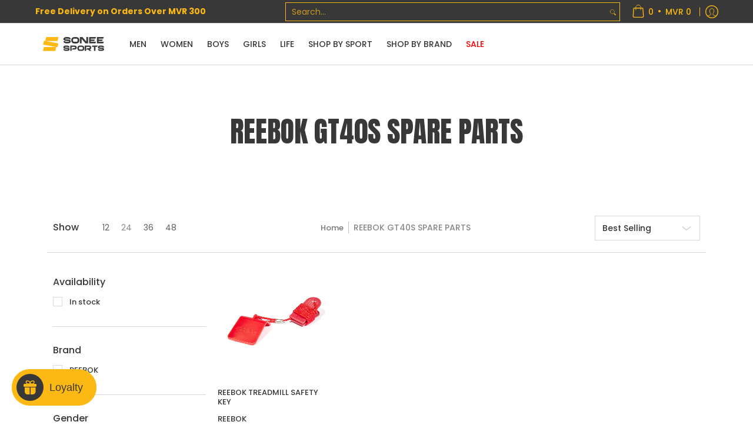

--- FILE ---
content_type: text/css
request_url: https://cdn.shopify.com/s/files/1/0666/1200/3110/files/696.168a67c8.flitsRewardWidget._17320_157579084071.chunk.css
body_size: 3946
content:
*{box-sizing:border-box}:root{--flitsWidgetPrimaryTextColor:#393839;--flitsWidgetPrimarySecondaryColor:#86898c;--flitsWidgetPrimaryButtonBg:#000654;--flitsWidgetPrimaryButtonText:#fff;--flitsWidgetActivityBtnBg:#000654;--flitsWidgetActivityBtnText:#fff;--flitsWidgetPrimaryLinkColor:#1b59f8;--flitsWidgetHeaderBg:#000654;--flitsWidgetPrimaryColor:#d63434;--flitsWidgetPrimaryColorBackGround:#393839;--flitsWidgetHeaderText:#393839;--flitsWidgetShadowBoxBg:#fff;--flitsWidgetShadowBoxText:#393839;--flitsWidgetShadowIconBg:#f1f1f1;--flitsWidgetShadowIconText:#393839;--flitsWidgetShadowBoxAvailableRule:#34c759;--flitsWidgetCommonBoxShadow:0px 4px 24px -4px #0000001f;--flitsWidgetRewardOpenBtnBg:#000654;--flitsWidgetRewardOpenBtnText:#393839;--flitsWidgetRewardCloseBtnBg:#000654;--flitsWidgetRewardCloseBtnText:#fff}.flits-reward-svg-span{display:inline-flex;line-height:1}button.flits-reward-button{align-items:center;background:#000654;background:var(--flitsWidgetPrimaryColor)!important;border:1px solid #000654!important;border-color:var(--flitsWidgetPrimaryColor)!important;border-radius:30px!important;bottom:30px;cursor:pointer;display:flex;font-family:Montessart,sans-serif;line-height:normal;margin:0!important;padding:7px 22px 7px 7px!important;position:fixed;transition:transform .3s ease-in-out}.flits-reward-button-icon{background:#fff;background:var(--flitsWidgetRewardOpenBtnText);border-radius:100%;display:inline-block;height:46px;line-height:1;padding:11px;transition:transform .3s ease-in-out;width:46px}.flits-reward-button-icon svg{height:24px;line-height:1;width:22px}.flits-reward-button-text{color:#fff;color:var(--flitsWidgetRewardOpenBtnText);display:inline-block;font-optical-sizing:auto;font-size:18px;font-weight:500;line-height:30px;padding-left:10px;transition:transform .3s ease-in-out}.flits-reward-button:hover .flits-reward-button-icon{transform:scale(1.15);transition:transform .3s ease-in}.flits-reward-button:hover .flits-reward-button-text{transform:translateX(1px);transition:transform .1s ease-in}.flits-widget-popup-right{right:20px!important}.flits-widget-popup-left{left:20px!important}@media (max-width:480px){button.flits-reward-button{padding:5px 15px 5px 6px!important}.flits-reward-button-icon{height:35px;padding:7px;width:35px}.flits-reward-button-icon svg{height:20px;width:18px}.flits-reward-button-text{font-size:14px;padding-left:6px}}button.flits-reward-close-btn{align-items:center;background:#eee;background:var(--flitsWidgetPrimaryColor)!important;border:1px solid #eee;border-color:var(--flitsWidgetPrimaryColor)!important;border-radius:30px!important;bottom:20px;cursor:pointer;display:flex;font-family:Montessart,sans-serif;line-height:normal;margin:0!important;padding:21px!important;position:fixed;transition:all .3s ease-in-out;z-index:9999999}.flits-reward-close-btn svg{height:16px;line-height:1;width:16px}.flits-reward-close-btn svg path{stroke:var(--flitsWidgetRewardCloseBtnText)}.flits-reward-close-btn:hover svg{transform:scale(1.15);transition:transform .3s ease-in}.flits-widget-popup-close-button-left{left:20px!important}.flits-widget-popup-close-button-right{right:20px!important}@media (max-width:480px){button.flits-reward-close-btn{padding:15px!important}}.flits-reward-point-box{align-items:center;background:#fff;background:var(--flitsWidgetShadowBoxBg);border:1px solid #e2e2e2b8;border-radius:16px;box-shadow:0 4px 24px -4px #0000001f;box-shadow:var(--flitsWidgetCommonBoxShadow);cursor:pointer;display:flex;flex-direction:column;margin-bottom:20px;padding:16px 15px;position:relative}.flits-reward-point-box:hover .flits-reward-point-box-forward-icon{transform:translateX(5px);transition:transform .3s ease}.flits-reward-point-box .flits-reward-point-box-icon{line-height:1;transition:transform .3s ease}.flits-reward-point-box-text h4{color:var(--flitsWidgetShadowBoxText);font-size:14px;font-weight:500;line-height:14px;margin-bottom:3px;margin-top:0}.flits-reward-point-box-text p{color:#34c759;color:var(--flitsWidgetShadowBoxAvailableRule);font-size:11px;font-weight:400;line-height:15px;margin-bottom:0;margin-top:0}.flits-reward-point-box-icon{align-items:center;background:var(--flitsWidgetPrimaryColorBackGround);border-radius:50%;display:inline-flex;line-height:1;margin-right:15px;padding:10px}.flits-reward-point-box-header svg path{stroke:var(--flitsWidgetPrimaryColor)!important}.flits-reward-point-box-forward-icon{border-radius:50%;display:inline-flex;line-height:1;padding:10px;position:absolute;right:10px}.flits-reward-point-box-forward-icon svg path{stroke:var(--flitsWidgetShadowIconText)!important}.flits-reward-point-box-header{align-items:center;display:flex;flex-direction:row;width:100%}.flits-reward-redeem-box{align-items:start;display:flex;gap:20px;justify-content:space-between;padding:20px 0;position:relative}.flits-reward-redeem-box .flits-reward-redeem-box-btn{background:#f1f1f1;background:var(--flitsWidgetPrimaryColor);border-radius:10px;color:#393839;color:var(--flitsWidgetPrimaryButtonText);cursor:pointer;display:inline-block;font-size:13px;font-weight:400;min-width:99px;padding:8px 18px;text-align:center;text-decoration:none;transition:all .3s ease}.flits-reward-redeem-box .flits-reward-redeem-box-btn-view-stores{padding:8px 13px}.flits-reward-redeem-box .flits-reward-redeem-box-btn:hover{opacity:.8;transition:all .3s ease}.flits-reward-redeem-box-text h4{color:#393839;color:var(--flitsWidgetPrimaryTextColor);font-size:16px;font-weight:400;line-height:16px;margin-bottom:3px;margin-top:0}.flits-reward-redeem-box-text p{color:#86898c;color:var(--flitsWidgetPrimarySecondaryColor);font-size:14px;font-weight:300;line-height:14px;margin-bottom:0;margin-top:0}.flits-reward-redeem-box-icon{display:inline-flex;line-height:1}.flits-reward-redeem-box-text-icon-wrap{align-items:start;display:flex;width:calc(100% - 100px)}.flits-reward-redeem-box-text-icon-wrap svg{height:24px;width:24px}.flits-reward-redeem-box-text-icon-wrap .flits-reward-redeem-box-text{padding-left:14px}.flits-reward-redeem-box.flits-earned-box{opacity:.5;pointer-events:none}.flits-reward-redeem-box .flits-reward-redeem-box-btn svg{height:12px;width:15px}.flits-reward-redeem-box .flits-reward-redeem-box-btn svg path{stroke:var(--flitsWidgetPrimaryButtonText)}.flits-social-share-main{border-radius:10px;cursor:pointer;line-height:1;padding-right:10px}.flits-social-share-main:hover svg{transform:scale(1.2)}.flits-widget-inside-header{align-items:center;background:#f1f1f1;background:var(--flitsWidgetPrimaryColor);border-radius:0;border-radius:20px 20px 0 0;cursor:pointer;display:flex;flex-direction:row;padding:20px;position:-webkit-sticky;position:sticky;top:0;z-index:1}.flits-widget-inside-header h2{color:var(--flitsWidgetHeaderText);font-size:16px;font-weight:300;letter-spacing:0;line-height:26px;margin:0;padding-left:10px;text-align:left}.flits-widget-inside-header svg path{stroke:var(--flitsWidgetHeaderText)}button.flits-reward-primary-button{-webkit-flex-align:center;align-items:center;background:#f1f1f1;background:var(--flitsWidgetPrimaryColor)!important;border:none!important;border-radius:10px!important;color:#171717;color:var(--flitsWidgetPrimaryButtonText)!important;cursor:pointer;display:flex;font-size:14px!important;justify-content:center;-webkit-justify-content:center;line-height:normal!important;margin:15px auto 10px;max-width:100%;min-width:160px;outline:none;padding:17px 26px!important;text-align:center;width:auto}button.flits-reward-primary-button:hover{opacity:.8;transition:all .2s ease}.flits-reward-primary-button .flits-widget-loader.flits-button-inside-loader{background-color:initial;display:none;height:17px;margin-left:10px;margin-right:10px;width:17px}.flits-widget-loader-wrap{align-items:center;background:#ffffff80;bottom:0;display:none;justify-content:center;left:0;position:absolute;right:0;top:0}.flits-widget-loader-wrap.active{display:flex}div.flits-widget-loader:empty{animation:spin 1s linear infinite;border:3px solid #f3f3f3;border-radius:50%;border-top-color:#555;display:block;height:45px;position:relative;width:45px}@keyframes spin{0%{transform:rotate(0deg)}to{transform:rotate(1turn)}}.flits-how-it-works-main{animation:flitsFadeSlideUp .3s ease-in;background:#fff;border:1px solid #e2e2e259;border-radius:20px;bottom:0;box-shadow:0 4px 24px -4px #0000001f;box-shadow:var(--flitsWidgetCommonBoxShadow);left:0;padding:30px 30px 20px;position:fixed;right:0}.flits-widget-login-default-view .flits-how-it-works-main{bottom:0}.flits-how-it-head{align-items:center;display:flex;justify-content:space-between}.flits-how-it-head-left p{font-size:14px;font-weight:500;line-height:16.8px;margin:0;padding:0 0 0 10px;text-align:left}.flits-how-it-head-left{align-items:center;display:flex}.flits-how-it-head-close{cursor:pointer}.flits-how-it-body{padding:20px 0}.flits-line-container,.flits-number{align-items:center;display:flex}.flits-number{background:#f6f5f5;background:var(--flitsWidgetPrimaryColor);border-radius:50%;box-shadow:0 4px 24px -4px #0000001f;box-shadow:var(--flitsWidgetCommonBoxShadow);color:#171717;color:var(--flitsWidgetPrimaryButtonText);font-size:16px;font-weight:500;height:40px;justify-content:center;line-height:19.2px;margin:0 10px;text-align:center;width:40px}.flits-line{border-bottom:2px dashed #000;display:inline-block!important;flex-grow:1;margin:0 5px}.flits-line-words{display:flex;justify-content:space-between;padding-top:10px}.flits-line-word{color:#86898c;color:var(--flitsWidgetPrimarySecondaryColor);font-size:12px;font-weight:400;line-height:14.4px;text-align:left;width:33.3333%}.flits-line-words .flits-line-word:nth-child(2){text-align:center}.flits-line-words .flits-line-word:nth-child(3){margin-right:-15px;text-align:center}.flits-how-it-head-close svg{height:10px;width:10px}.flits-how-it-head-close:hover svg{transform:scale(1.2);transition:transform .3s ease}.flits-link-copy-btn-main{align-items:center;background:#fff;border:1px solid #656565;border-radius:16px;box-shadow:0 4px 24px -4px #0000001f;display:flex;margin-top:20px;padding:11px 26px;width:100%}.flits-link-copy-btn-main input[name=flits_widget_referral_link]{border:none!important;color:#86898c;color:var(--flitsWidgetPrimarySecondaryColor);cursor:not-allowed;font-size:13px;height:auto;line-height:normal;margin:0!important;overflow:hidden;padding:0 12px 0 0!important;text-indent:inherit;text-overflow:ellipsis;white-space:nowrap;width:80%}.flits-link-copy-btn-main input:focus-visible{box-shadow:none;outline:none}.flits-link-copy-btn-main .flits-link-copy-btn{border-left:1px solid var(--flitsWidgetPrimaryTextColor);color:var(--flitsWidgetPrimaryTextColor);cursor:pointer;font-size:14px;font-weight:400;line-height:16.8px;padding:10px 0 10px 10px;text-align:right}.flits-link-copy-btn svg{height:11px;margin-left:15px;width:14px}.flits-link-copy-btn svg path{fill:none;stroke:#171717;stroke:green;stroke-width:1.5;stroke-linecap:round;stroke-linejoin:round;stroke-dasharray:32;stroke-dashoffset:32;animation:drawTick 1s ease forwards}@keyframes drawTick{0%{stroke-dashoffset:32}to{stroke-dashoffset:0}}.flits-reward-button{z-index:9999999}.flits-reward-widget-root-container:not(.flits-opening-anim-done) .flits-reward-button{animation:flitsFadeScaleIn .2s ease;animation-delay:.15s;animation-fill-mode:forwards;animation-iteration-count:1;opacity:0}#preview-bar-iframe{z-index:9999!important}@keyframes fadein{0%{opacity:0}to{opacity:1}}@keyframes rippleup{0%{height:60px;opacity:0;width:145px}to{height:163vh;height:163dvh;opacity:1;width:648px}}@keyframes rippledown{0%{height:163vh;height:163dvh;opacity:1;width:648px}90%{border-radius:50%}to{border-radius:50%;height:60px;opacity:0;width:145px}}@keyframes flitsFadeScaleIn{0%{opacity:0;transform:scale(.8);visibility:hidden}to{opacity:1;transform:scale(1);visibility:visible}}@media (max-width:480px){#smile-ui-lite-container{z-index:9999!important}.flits-reward-button:before{height:200vh;height:200dvh;width:200vw}@keyframes rippleup{0%{height:60px;opacity:0;width:145px}to{height:200vh;height:200dvh;opacity:1;width:200vw}}@keyframes rippledown{0%{height:200vh;height:200dvh;opacity:1;width:200vw}90%{border-radius:50%}to{border-radius:50%;height:60px;opacity:0;width:145px}}}.flits-widget-empty-img{margin-bottom:15px;margin-top:60px;padding:20px;text-align:center}.flits-widget-empty-img svg{height:auto;max-width:100%}.flits-widget-empty-content{padding-bottom:20px;text-align:center}.flits-widget-popup-main .flits-widget-empty-content h2{font-size:16px;font-weight:500;line-height:16px;margin:0 0 10px;text-transform:inherit}.flits-widget-popup-main .flits-widget-empty-content p{font-size:14px;font-weight:300;line-height:14px;margin:0 0 15px}.flits-widget-empty-content a{color:#1b59f8;color:var(--flitsWidgetPrimaryLinkColor);display:block;font-size:12px;font-weight:400;line-height:14.4px}a:not([href]){cursor:pointer}.flits-widget-otp-snackbar{background-color:#333;background-color:var(--flitsWidgetPrimaryColor);border-radius:2px;bottom:100px;color:#fff;color:var(--flitsWidgetPrimaryButtonText);font-size:16px;margin:0 auto;max-width:330px;min-width:330px;padding:16px;position:fixed;right:45px;text-align:center;visibility:hidden;width:100%;z-index:9999999}.flits-widget-otp-snackbar.show{animation:sfadein .5s;display:block!important;visibility:visible}.flits-widget-otp-snackbar.show.alert{background-color:red;background-color:#e04545;color:#fff}.flits-widget-otp-snackbar.show.success{background-color:#39a706;background-color:var(--flitsWidgetShadowBoxAvailableRule);color:#fff}.flits-reward-otp-input-wrapper .flits-reward-input-otp-box:active,.flits-reward-otp-input-wrapper .flits-reward-input-otp-box:hover{border:0}@media (max-width:381px){.flits-widget-otp-snackbar{right:25px}}@media (max-width:361px){.flits-widget-otp-snackbar{right:15px}}@keyframes sfadein{0%{bottom:0;opacity:0}to{bottom:80px;opacity:1}}@keyframes fadeout{0%{bottom:80px;opacity:1}to{bottom:0;opacity:0}}.flits-widget-credit-log-box{align-items:center;display:flex;justify-content:space-between;padding:20px 0}.flits-widget-credit-log-box-left{width:74%}.flits-widget-credit-log-box-left h2{color:#171717;font-size:16px;font-weight:400;line-height:16px;margin:0 0 3px;text-align:left}.flits-widget-credit-log-box-left p{color:#86898c;font-size:14px;font-weight:400;line-height:14px;margin:0;text-align:left}.flits-widget-credit-log-box-right{color:#86898c;font-size:14px;font-weight:400;line-height:14px;text-align:center;width:26%}.flits-widget-pagination{align-items:center;display:flex;justify-content:center;list-style:none}.flits-widget-pagination li{margin:0 10px}.flits-widget-pagination li button{background:#f1f1f1;border:1px solid #f1f1f1;cursor:pointer;padding:5px 10px}.flits-widget-pagination li.active button{background:var(--flitsWidgetPrimaryColor);color:var(--flitsWidgetActivityBtnText)}.flits-widget-activity-tab-head{border:1px solid var(--flitsWidgetPrimaryColor);border-radius:10px;display:flex;justify-content:space-between;margin:10px 0;width:100%}.flits-widget-activity-tab{border-radius:10px;color:#666;cursor:pointer;font-size:16px;font-weight:400;padding:8px 14px;text-align:center;transition:background-color .3s ease;width:100%}.flits-widget-activity-tab.active{background:#d5d4d4;background:var(--flitsWidgetPrimaryColor);box-shadow:1px 0 2px 0 #6666661a;color:#fff;color:var(--flitsWidgetActivityBtnText);transition:background-color .3s ease}.flits-widget-pagination[rel=pages-1]{display:none}.flits-widget-popup-main .flits-widget-header{background:#f1f1f1;background:var(--flitsWidgetPrimaryColor);border-radius:20px 20px 6px 6px;margin-top:-1px;padding:60px 20px 200px}.flits-widget-popup-main.scrolled .flits-no-login-default-view .flits-widget-header{border-radius:0;padding:20px 30px!important;top:0;z-index:1}.flits-widget-popup-main .flits-widget-header h2{color:var(--flitsWidgetHeaderText);font-size:32px;font-weight:700;line-height:26px;margin-bottom:10px;margin-top:0;text-transform:inherit}.flits-widget-popup-main.scrolled .flits-no-login-default-view .flits-widget-header h2{height:0;opacity:0;width:0}.flits-widget-popup-main .flits-widget-header h3{color:var(--flitsWidgetHeaderText);font-size:16px;font-weight:300;line-height:26px;margin-bottom:1px;margin-top:0;text-transform:inherit}.flits-widget-otp-main{background:#fff;border:1px solid #e2e2e259;border-radius:10px;box-shadow:0 4px 24px -4px #0000001f;box-shadow:var(--flitsWidgetCommonBoxShadow);margin:-180px auto 0;max-width:90%;min-height:225px;padding:35px 21px;position:relative}.flits-widget-popup-main.scrolled .flits-widget-otp-main{margin-top:20px}.flits-widget-popup-main .flits-widget-body{padding:20px}.flits-widget-subhead-with-icon{align-items:center;display:flex;justify-content:space-between;margin-bottom:10px}.flits-widget-popup-main .flits-widget-subhead-with-icon h3{margin:0;text-transform:inherit}.flits-widget-activity-icon svg{cursor:pointer;height:20px;width:20px}.flits-widget-activity-icon svg path{stroke:var(--flitsWidgetHeaderText)}.flits-widget-activity-icon:hover{transform:scale(1.15);transition:transform .3s ease}.flits-widget-header-padding-adjust{padding-bottom:60px!important}.flits-social-share-wrap{align-items:center;display:flex;margin:10px 0;width:100%}.flits-social-share-text{font-size:14px;font-weight:500;line-height:16.8px;padding-right:10px;text-align:left}.flits-widget-popup-main .flits-widget-point-section .flits-widget-section-head h2{color:var(--flitsWidgetPrimaryTextColor);font-size:16px;font-weight:600;line-height:26px;margin:10px 0;text-transform:inherit}.flits-widget-popup-main .flits-widget-section-head p{font-size:14px;font-weight:300;line-height:17px;margin:0 0 20px}.flits-widget-inside-body{padding:20px}.flits-widget-popup-main .flits-widget-inside-body-head{color:#171717;color:var(--flitsWidgetPrimaryTextColor);font-size:18px;font-weight:500;line-height:18px;padding:10px 0;text-align:left}.flits-widget-popup-main .flits-reward-birth-terms{display:block;margin-top:5px}.defualt-view-wrapper.hide{display:none}.flits-widget-sticky-footer{background:#fff;background:linear-gradient(180deg,#ffffffc4 -127.85%,#fff 124.05%);bottom:0;display:block!important;padding:0;position:-webkit-sticky;position:sticky}.flits-no-login-default-view[data-flits-login-type=otp] .flits-widget-otp-main{margin-top:-220px}.flits-widget-popup-main.scrolled .flits-no-login-default-view[data-flits-login-type=otp] .flits-widget-otp-main{margin-top:20px}.flits-no-login-default-view[data-flits-login-type=otp] .flits-widget-header{padding-bottom:242px;transform:translate3d(0,0,0);transform:translate3d(0,calc(var(--scroll, 0)*-242px),0);transition:transform .5s ease;will-change:transform}.flits-no-login-default-view[data-flits-login-type=normal] .flits-widget-header{transform:translate3d(0,0,0);transform:translate3d(0,calc(var(--scroll, 0)*-200px),0);transition:transform .5s ease;will-change:transform}.flits-widget-popup-main input::placeholder{color:#86898c;color:--var(flitsWidgetPrimarySecondaryColor);font-family:inherit;font-size:14px;line-height:17px}.flits-widget-popup-main .flits-widget-fixed-header h3{margin:0;opacity:0;text-transform:inherit;transition:opacity .1s ease-in}.flits-widget-popup-main.scrolled .flits-widget-fixed-header h3{color:var(--flitsWidgetHeaderText);font-size:16px;font-weight:300;height:auto;line-height:26px;margin-bottom:1px;margin-top:0;opacity:1;text-transform:inherit;transition:opacity .3s ease-in}.flits-widget-fixed-header{background:var(--flitsWidgetPrimaryColor);height:0;opacity:0;position:-webkit-sticky;position:sticky;top:0;width:0}.flits-widget-popup-main.scrolled .flits-widget-fixed-header{height:auto;opacity:1;padding:20px;width:auto;z-index:9}.flits-widget-otp-main>.flits-widget-loader-wrap{border-radius:30px}.flits-widget-otp-step-3-header{align-items:center;cursor:pointer;display:flex;flex-direction:row}.flits-widget-otp-step-3-header svg{margin-right:10px}.flits-widget-otp-step-3-header svg path{stroke:var(--flitsWidgetHeaderText)}.flits-widget-browser-safari .flits-no-login-default-view[data-flits-login-type=normal] .flits-widget-header,.flits-widget-browser-safari .flits-no-login-default-view[data-flits-login-type=otp] .flits-widget-header{transition:none}.flits-widget-popup-main .flits-how-it-works{color:#1b59f8;color:var(--flitsWidgetPrimaryLinkColor);cursor:pointer;font-size:12px;font-weight:400;line-height:14.4px;margin:5px auto 0;text-align:left;text-align:center;text-decoration:underline}.flits-widget-popup-main .flits-how-it-works:hover{font-weight:500;transition:all .3s ease}@supports (-webkit-touch-callout:none){.flits-widget-browser-safari .flits-no-login-default-view[data-flits-login-type=normal] .flits-widget-header,.flits-widget-browser-safari .flits-no-login-default-view[data-flits-login-type=otp] .flits-widget-header{transition:none}}.flits-widget-popup-main .flits-widget-common-box-wrapper{text-align:center}.flits-widget-popup-main .flits-widget-login-header{color:#393839;font-size:20px;font-weight:700;line-height:26px;margin:0 0 8px;text-transform:inherit}.flits-widget-popup-main .flits-widget-login-subhead{color:#393839;font-size:14px;font-weight:300;line-height:18px;margin:0 0 20px;text-align:center}.flits-widget-popup-main .flits-widget-login-description{color:#393839;font-size:14px;font-weight:500;line-height:21px;margin:0 0 10px}.flits-widget-popup-main .flits-widget-otp-or-text{color:#1b59f8;color:var(--flitsWidgetPrimaryLinkColor);cursor:pointer;font-size:12px;font-weight:400;line-height:14.4px;padding-top:5px}.flits-widget-popup-main .flits-widget-error{color:#e04545!important;font-size:12px;line-height:14px;margin-top:8px;text-align:left}.flits-widget-popup-main .flits-widget-error:first-letter{text-transform:uppercase}.flits-widget-popup-main .flits-widget-otp-app{min-height:inherit;position:relative;width:100%}.flits-widget-login-link p{font-size:14px;margin:5px 0}.flits-widget-login-link p a{color:var(--flitsWidgetPrimaryLinkColor);display:inline-block;padding-left:5px;text-decoration:underline}div[data-flits-login-type=normal] button.flits-reward-primary-button{min-width:140px}.flits-show-credit-wrapper{background:#fff;border-radius:16px;box-shadow:0 4px 24px -4px #0000001f;box-shadow:var(--flitsWidgetCommonBoxShadow);display:flex;justify-content:space-between;margin:-38px auto 0;max-width:90%;padding:16px;position:relative}.flits-widget-popup-main.scrolled .flits-show-credit-wrapper{margin-top:20px}.flits-no-login-default-view[data-flits-login-type=otp] .flits-show-credit-wrapper{margin-top:-220px}.flits-widget-popup-main.scrolled .flits-no-login-default-view[data-flits-login-type=otp] .flits-show-credit-wrapper{margin-top:20px}.flits-show-credit-wrapper>.flits-widget-loader-wrap{border-radius:30px}.flits-show-credit-icon{align-items:center;background:var(--flitsWidgetPrimaryColorBackGround);border-radius:50%;display:inline-flex;line-height:1;margin-right:15px;padding:13px}.flits-show-credit-icon svg path{fill:var(--flitsWidgetPrimaryColor)!important}.flits-show-credit-icon-section{align-items:center;display:flex;flex-direction:row}.flits-show-credit-icon-section h4,.flits-show-credit-wrapper h2{align-items:center;margin:0}.flits-show-credit-value{display:flex;font-size:18px;font-weight:700}.flits-widget-popup-main *{font-family:Montessart,sans-serif!important;letter-spacing:normal!important}.flits-widget-popup-main{bottom:90px;color:var(--flitsWidgetPrimaryTextColor);font-family:Montessart,sans-serif;font-optical-sizing:auto;opacity:0;position:fixed;z-index:-1}.flits-widget-popup-main.active{animation:flitsFadeSlideUp .2s ease-in;display:block;opacity:1;z-index:999999}.flits-widget-popup-inner{-webkit-overflow-scrolling:touch;background:#fff;border-radius:20px;box-shadow:0 11px 24px 0 #2121211a;clear:both;margin:0 0 0 auto;max-height:calc(100dvh - 134px);max-width:370px;min-height:calc(100dvh - 134px);min-width:370px;overflow-x:hidden;overflow-y:auto;overscroll-behavior:contain;position:relative;width:100%}.flits-widget-popup-inner::-webkit-scrollbar{width:0}.flits-widget-popup-inner::-webkit-scrollbar-track{-webkit-box-shadow:inset 0 0 6px #0000004d}.flits-widget-popup-inner::-webkit-scrollbar-thumb{background-color:#000;outline:1px solid #000}.flits-widget-fill-storke-brand{fill:var(--flitsWidgetPrimaryColor)}.flits-widget-fill-storke-brand,.flits-widget-storke-brand{stroke:var(--flitsWidgetPrimaryColor)}.flits-widget-fill-brand{fill:var(--flitsWidgetPrimaryColor)}.flits-widget-popup-main-left{left:20px!important}.flits-widget-popup-main-right{right:20px!important}@media (min-height:731px){.flits-widget-popup-inner{max-height:596px;min-height:596px}}@media (max-height:710px){.flits-widget-popup-inner{max-height:calc(100dvh - 105px);min-height:calc(100dvh - 105px)}}@media (max-width:480px){.flits-widget-popup-inner{border-radius:0;max-height:100vh;max-height:100dvh;max-width:100%;min-height:100%;min-height:100vh;min-height:100dvh;min-width:100%}.flits-widget-popup-main{bottom:0;left:0!important;right:0!important;top:0;width:100%}.flits-reward-close-btn{z-index:999999}.flits-widget-header{border-radius:0 0 40px 40px}.flits-widget-popup-main{bottom:1px;right:0}body.flits-reward-widget-open{overflow:hidden!important}.flits-widget-browser-safari .flits-widget-popup-inner{max-height:-webkit-fill-available;min-height:-webkit-fill-available}}.flits-fade-in-animation{animation:fadein 1s}.flits-fadeslideIn-animation{animation:flitsfadeSlideIn .6s ease;animation-delay:0s;animation-fill-mode:none;animation-fill-mode:forwards;opacity:0}.flits-fadeslideOut-animation{animation:flitsfadeSlideOut .3s ease;animation-fill-mode:forwards;opacity:0}@keyframes flitsfadeSlideIn{0%{opacity:0;transform:translate(20px)}80%{opacity:1}to{opacity:1;transform:translate(0)}}@keyframes flitsfadeSlideOut{0%{opacity:0;transform:translate(-5px)}to{opacity:1;transform:translate(0)}}@keyframes flitsFadeSlideUp{0%{opacity:0;transform:translateY(20px)}to{opacity:1;transform:translateY(0)}}@keyframes flitsFadeSlideDown{0%{opacity:1;transform:translateY(0)}to{opacity:0;transform:translateY(10px)}}

--- FILE ---
content_type: text/javascript
request_url: https://cdn.shopify.com/s/files/1/0658/5601/2456/files/5308.db2d1d64.storeFrontContainer.4.1.5_17320_174647410983.chunk.js
body_size: -98
content:
"use strict";(self.webpackChunkapp_container=self.webpackChunkapp_container||[]).push([[5308],{5308:(e,t,i)=>{i.a(e,(async(e,a)=>{try{i.r(t),i.d(t,{MainAction:()=>L});const{API:d}=await i.e(8402).then(i.bind(i,8402)).then((e=>e)),o=await i.e(8448).then(i.bind(i,8448)).then((e=>e.default)),{GetLocalStorage:l,SetLocalStorage:s}=await i.e(4326).then(i.bind(i,4326)).then((e=>e)),{IsProductAddedInWishlist:h}=await i.e(5151).then(i.bind(i,5151)).then((e=>e)),{Utility:c}=await i.e(4356).then(i.bind(i,4356)).then((e=>e)),{ListenAjaxEvents:r}=await i.e(6506).then(i.bind(i,6506)).then((e=>e)),{ListenFetchEvents:I}=await i.e(3812).then(i.bind(i,3812)).then((e=>e)),{EVENTS:u}=await i.e(1).then(i.bind(i,1)).then((e=>e)),{GlobalStore:b}=await i.e(5605).then(i.t.bind(i,5605,23)).then((e=>e)),{useTranslationLanguage:w}=await i.e(4691).then(i.bind(i,4691)).then((e=>e)),{formatMoney:F}=await i.e(4759).then(i.bind(i,4759)).then((e=>e)),{ExtractDataCountry:S}=await i.e(9113).then(i.bind(i,9113)).then((e=>e)),{getRuleFormated:g}=await i.e(4391).then(i.bind(i,4391)).then((e=>e)),{IsRequiredDateValidationFailed:C,IsRequiredValidationFailed:p,IsFileSizeValidationFailed:R,IsRequiredTimeValidationFailed:k,IsFileTypeValidation:A}=await i.e(3843).then(i.bind(i,3843)).then((e=>e)),{CheckIsMinuteOrNot:E}=await i.e(2908).then(i.bind(i,2908)).then((e=>e)),{CheckRequireField:V}=await i.e(8435).then(i.bind(i,8435)).then((e=>e)),{SetupCollectionPageEvents:v}=await i.e(8601).then(i.bind(i,8601)).then((e=>e)),{CheckIsIOSDevice:y}=await i.e(9703).then(i.bind(i,9703)).then((e=>({CheckIsIOSDevice:e.CheckIsIOSDevice})));function L(){const e=b.Get();e.RegisterGlobalActions("API",[{API:d}]),e.RegisterGlobalActions("storeFrontContainer",[{RemoteAppHandler:o}]),e.RegisterGlobalActions("Helpers",[{SetLocalStorage:s,GetLocalStorage:l,IsProductAddedInWishlist:h,Utility:c,ListenAjaxEvents:r,IsFileTypeValidation:A,useTranslationLanguage:w,CheckIsMinuteOrNot:E,CheckRequireField:V,SetupCollectionPageEvents:v,getRuleFormated:g,ExtractDataCountry:S,IsFileSizeValidationFailed:R,formatMoney:F,IsRequiredTimeValidationFailed:k,IsRequiredValidationFailed:p,IsRequiredDateValidationFailed:C,ListenFetchEvents:I,EVENTS:u,CheckIsIOSDevice:y,IsIOSDevice:y()}])}a()}catch(n){a(n)}}),1)}}]);

--- FILE ---
content_type: text/javascript
request_url: https://cdn.shopify.com/s/files/1/0666/1200/3110/files/110.423ef96b.flitsRewardWidget._17320_157579084071.chunk.js
body_size: 1172
content:
"use strict";(self.webpackChunkflits_reward_widget=self.webpackChunkflits_reward_widget||[]).push([[110],{28:(t,r,e)=>{e.d(r,{A:()=>i});var n=e(504);function o(t,r){var e=Object.keys(t);if(Object.getOwnPropertySymbols){var n=Object.getOwnPropertySymbols(t);r&&(n=n.filter(function(r){return Object.getOwnPropertyDescriptor(t,r).enumerable})),e.push.apply(e,n)}return e}function i(t){for(var r=1;r<arguments.length;r++){var e=null!=arguments[r]?arguments[r]:{};r%2?o(Object(e),!0).forEach(function(r){(0,n.A)(t,r,e[r])}):Object.getOwnPropertyDescriptors?Object.defineProperties(t,Object.getOwnPropertyDescriptors(e)):o(Object(e)).forEach(function(r){Object.defineProperty(t,r,Object.getOwnPropertyDescriptor(e,r))})}return t}},110:(t,r,e)=>{e.d(r,{$d:()=>c,HY:()=>p,Qd:()=>u,Tw:()=>b,Yl:()=>y,Zz:()=>w,ve:()=>h,y$:()=>l,zH:()=>a});var n=e(28);function o(t){return"Minified Redux error #".concat(t,"; visit https://redux.js.org/Errors?code=").concat(t," for the full message or use the non-minified dev environment for full errors. ")}var i=(()=>"function"==typeof Symbol&&Symbol.observable||"@@observable")(),f=()=>Math.random().toString(36).substring(7).split("").join("."),c={INIT:"@@redux/INIT".concat(f()),REPLACE:"@@redux/REPLACE".concat(f()),PROBE_UNKNOWN_ACTION:()=>"@@redux/PROBE_UNKNOWN_ACTION".concat(f())};function u(t){if("object"!=typeof t||null===t)return!1;let r=t;for(;null!==Object.getPrototypeOf(r);)r=Object.getPrototypeOf(r);return Object.getPrototypeOf(t)===r||null===Object.getPrototypeOf(t)}function l(t,r,e){if("function"!=typeof t)throw new Error(o(2));if("function"==typeof r&&"function"==typeof e||"function"==typeof e&&"function"==typeof arguments[3])throw new Error(o(0));if("function"==typeof r&&void 0===e&&(e=r,r=void 0),void 0!==e){if("function"!=typeof e)throw new Error(o(1));return e(l)(t,r)}let n=t,f=r,y=new Map,p=y,s=0,a=!1;function w(){p===y&&(p=new Map,y.forEach((t,r)=>{p.set(r,t)}))}function b(){if(a)throw new Error(o(3));return f}function h(t){if("function"!=typeof t)throw new Error(o(4));if(a)throw new Error(o(5));let r=!0;w();const e=s++;return p.set(e,t),function(){if(r){if(a)throw new Error(o(6));r=!1,w(),p.delete(e),y=null}}}function d(t){if(!u(t))throw new Error(o(7));if(void 0===t.type)throw new Error(o(8));if("string"!=typeof t.type)throw new Error(o(17));if(a)throw new Error(o(9));try{a=!0,f=n(f,t)}finally{a=!1}return(y=p).forEach(t=>{t()}),t}return d({type:c.INIT}),{dispatch:d,subscribe:h,getState:b,replaceReducer:function(t){if("function"!=typeof t)throw new Error(o(10));n=t,d({type:c.REPLACE})},[i]:function(){const t=h;return{subscribe(r){if("object"!=typeof r||null===r)throw new Error(o(11));function e(){const t=r;t.next&&t.next(b())}return e(),{unsubscribe:t(e)}},[i](){return this}}}}}function y(t,r,e){return l(t,r,e)}function p(t){const r=Object.keys(t),e={};for(let n=0;n<r.length;n++){const o=r[n];"function"==typeof t[o]&&(e[o]=t[o])}const n=Object.keys(e);let i;try{!function(t){Object.keys(t).forEach(r=>{const e=t[r];if(void 0===e(void 0,{type:c.INIT}))throw new Error(o(12));if(void 0===e(void 0,{type:c.PROBE_UNKNOWN_ACTION()}))throw new Error(o(13))})}(e)}catch(t){i=t}return function(){let t=arguments.length>0&&void 0!==arguments[0]?arguments[0]:{},r=arguments.length>1?arguments[1]:void 0;if(i)throw i;let f=!1;const c={};for(let i=0;i<n.length;i++){const u=n[i],l=e[u],y=t[u],p=l(y,r);if(void 0===p)throw r&&r.type,new Error(o(14));c[u]=p,f=f||p!==y}return f=f||n.length!==Object.keys(t).length,f?c:t}}function s(t,r){return function(){for(var e=arguments.length,n=new Array(e),o=0;o<e;o++)n[o]=arguments[o];return r(t.apply(this,n))}}function a(t,r){if("function"==typeof t)return s(t,r);if("object"!=typeof t||null===t)throw new Error(o(16));const e={};for(const n in t){const o=t[n];"function"==typeof o&&(e[n]=s(o,r))}return e}function w(){for(var t=arguments.length,r=new Array(t),e=0;e<t;e++)r[e]=arguments[e];return 0===r.length?t=>t:1===r.length?r[0]:r.reduce((t,r)=>function(){return t(r(...arguments))})}function b(){for(var t=arguments.length,r=new Array(t),e=0;e<t;e++)r[e]=arguments[e];return t=>(e,i)=>{const f=t(e,i);let c=()=>{throw new Error(o(15))};const u={getState:f.getState,dispatch:function(t){for(var r=arguments.length,e=new Array(r>1?r-1:0),n=1;n<r;n++)e[n-1]=arguments[n];return c(t,...e)}},l=r.map(t=>t(u));return c=w(...l)(f.dispatch),(0,n.A)((0,n.A)({},f),{},{dispatch:c})}}function h(t){return u(t)&&"type"in t&&"string"==typeof t.type}},504:(t,r,e)=>{function n(t){return n="function"==typeof Symbol&&"symbol"==typeof Symbol.iterator?function(t){return typeof t}:function(t){return t&&"function"==typeof Symbol&&t.constructor===Symbol&&t!==Symbol.prototype?"symbol":typeof t},n(t)}function o(t,r,e){return(r=function(t){var r=function(t){if("object"!=n(t)||!t)return t;var r=t[Symbol.toPrimitive];if(void 0!==r){var e=r.call(t,"string");if("object"!=n(e))return e;throw new TypeError("@@toPrimitive must return a primitive value.")}return String(t)}(t);return"symbol"==n(r)?r:r+""}(r))in t?Object.defineProperty(t,r,{value:e,enumerable:!0,configurable:!0,writable:!0}):t[r]=e,t}e.d(r,{A:()=>o})}}]);

--- FILE ---
content_type: text/javascript
request_url: https://cdn.shopify.com/s/files/1/0658/5601/2456/files/2446.2e98f389.storeFrontContainer.4.1.5_17320_174647410983.chunk.js
body_size: -44
content:
"use strict";(self.webpackChunkapp_container=self.webpackChunkapp_container||[]).push([[2446],{2446:(t,r,e)=>{e.a(t,(async(t,o)=>{try{e.r(r),e.d(r,{NameSlice:()=>f,Slice:()=>u,SlicePage:()=>w});const t=await e.e(3931).then(e.bind(e,3931)).then((t=>t.default)),n=await e.e(9839).then(e.bind(e,9839)).then((t=>t.default)),s=await e.e(586).then(e.bind(e,586)).then((t=>t.default)),i=await e.e(3929).then(e.bind(e,3929)).then((t=>t.default)),d=await e.e(8927).then(e.bind(e,8927)).then((t=>t.default)),a=await e.e(9214).then(e.bind(e,9214)).then((t=>t.default)),F=await e.e(8072).then(e.bind(e,8072)).then((t=>t.default)),c=await e.e(9284).then(e.bind(e,9284)).then((t=>t.default)),h=await e.e(5420).then(e.bind(e,5420)).then((t=>t.default)),l=await e.e(434).then(e.bind(e,434)).then((t=>t.default)),C=await e.e(789).then(e.bind(e,789)).then((t=>t.default)),u={storeFrontChangePassword:t,storeFrontMyProfile:d,storeFrontTopOrderedProducts:l,storeFrontReferFriend:c,storeFrontHowToManageCredit:i,storeFrontWishList:C,storeFrontDeliveryAddress:s,storeFrontCredit:n,storeFrontOrder:a,storeFrontRecentlyViewedProducts:F,StoreFrontShopifyData:h},f={storeFrontMyProfile:"storeFrontMyProfile",storeFrontTopOrderedProducts:"storeFrontTopOrderProduct",storeFrontReferFriend:"storeFrontReferFriend",storeFrontHowToManageCredit:"storeFrontHowToManageCredit",storeFrontWishList:"storeFrontWishList",storeFrontDeliveryAddress:"storeFrontDeliveryAddress",storeFrontCredit:"storeFrontCredit",storeFrontOrder:"storeFrontOrder",storeFrontRecentlyViewedProducts:"storeFrontRecentlyViewedProducts",storeFrontChangePassword:"storeFrontChangePassword",StoreFrontShopifyData:"StoreFrontShopifyData"},w={404:["storeFrontCredit"],article:["storeFrontCredit"],blog:["storeFrontCredit"],captcha:["storeFrontCredit"],cart:["storeFrontCredit"],collection:["StoreFrontShopifyData","storeFrontWishList","storeFrontCredit"],"list-collections":["storeFrontCredit"],"customers/account":["storeFrontChangePassword","storeFrontMyProfile","storeFrontTopOrderedProducts","storeFrontReferFriend","storeFrontHowToManageCredit","storeFrontWishList","storeFrontDeliveryAddress","StoreFrontShopifyData","storeFrontCredit","storeFrontOrder","storeFrontRecentlyViewedProducts"],"customers/activate_account":["storeFrontCredit"],"customers/addresses":["storeFrontCredit"],"customers/login":["storeFrontCredit"],"customers/order":["storeFrontCredit"],"customers/register":["storeFrontReferFriend","storeFrontCredit","storeFrontMyProfile"],"customers/reset_password":["storeFrontCredit"],gift_card:["storeFrontCredit"],index:["storeFrontCredit"],metaobject:["storeFrontCredit"],page:["storeFrontCredit"],password:["storeFrontCredit"],policy:["storeFrontCredit"],product:["StoreFrontShopifyData","storeFrontWishList","storeFrontCredit"],search:["storeFrontCredit"]};o()}catch(n){o(n)}}),1)}}]);

--- FILE ---
content_type: text/javascript
request_url: https://cdn.shopify.com/s/files/1/0658/5601/2456/files/2304.e84c6980.storeFrontContainer.4.1.5_17320_174647410983.chunk.js
body_size: 42
content:
"use strict";(self.webpackChunkapp_container=self.webpackChunkapp_container||[]).push([[2304],{2304:(e,t,r)=>{r.a(e,(async(e,n)=>{try{function i(e,t){var r=Object.keys(e);if(Object.getOwnPropertySymbols){var n=Object.getOwnPropertySymbols(e);t&&(n=n.filter((function(t){return Object.getOwnPropertyDescriptor(e,t).enumerable}))),r.push.apply(r,n)}return r}function c(e){for(var t=1;t<arguments.length;t++){var r=null!=arguments[t]?arguments[t]:{};t%2?i(Object(r),!0).forEach((function(t){a(e,t,r[t])})):Object.getOwnPropertyDescriptors?Object.defineProperties(e,Object.getOwnPropertyDescriptors(r)):i(Object(r)).forEach((function(t){Object.defineProperty(e,t,Object.getOwnPropertyDescriptor(r,t))}))}return e}function a(e,t,r){return(t=u(t))in e?Object.defineProperty(e,t,{value:r,enumerable:!0,configurable:!0,writable:!0}):e[t]=r,e}function u(e){var t=s(e,"string");return"symbol"==typeof t?t:t+""}function s(e,t){if("object"!=typeof e||!e)return e;var r=e[Symbol.toPrimitive];if(void 0!==r){var n=r.call(e,t||"default");if("object"!=typeof n)return n;throw new TypeError("@@toPrimitive must return a primitive value.")}return("string"===t?String:Number)(e)}r.r(t),r.d(t,{ConfigureStore:()=>m,createReducerManager:()=>h});const{combineReducers:b}=await r.e(8517).then(r.t.bind(r,8517,23)).then((e=>({combineReducers:e.combineReducers}))),f=await r.e(5717).then(r.t.bind(r,5717,23)).then((e=>e.configureStore)),p=await r.e(5275).then(r.bind(r,5275)).then((e=>e.default)),{composeWithDevTools:l}=await r.e(5660).then(r.t.bind(r,5660,23)).then((e=>({composeWithDevTools:e.composeWithDevTools}))),d=await r.e(5420).then(r.bind(r,5420)).then((e=>e.default));function h(e){let t=c({},e),r=b(t),n=[];return{getReducerMap:()=>t,reduce:(e,t)=>(n.length>0&&(e=c({},e),n.forEach((t=>delete e[t])),n=[]),r(e,t)),add:(e,n)=>{e&&!t[e]&&(t[e]=n,r=b(t))},remove:e=>{e&&t[e]&&(delete t[e],n.push(e),r=b(t))}}}const y={storeFrontContainer:p,StoreFrontShopifyData:d};function m(){const e=h(y),t=f({reducer:e.reduce,middleware:e=>e({serializableCheck:!1})},l());return t.reducerManager=e,t}n()}catch(o){n(o)}}),1)}}]);

--- FILE ---
content_type: text/javascript
request_url: https://cdn.shopify.com/s/files/1/0658/5601/2456/files/5275.e470475e.storeFrontContainer.4.1.5_17320_174647410983.chunk.js
body_size: 285
content:
"use strict";(self.webpackChunkapp_container=self.webpackChunkapp_container||[]).push([[5275],{5275:(e,t,a)=>{a.a(e,(async(e,r)=>{try{function n(e,t){var a=Object.keys(e);if(Object.getOwnPropertySymbols){var r=Object.getOwnPropertySymbols(e);t&&(r=r.filter((function(t){return Object.getOwnPropertyDescriptor(e,t).enumerable}))),a.push.apply(a,r)}return a}function i(e){for(var t=1;t<arguments.length;t++){var a=null!=arguments[t]?arguments[t]:{};t%2?n(Object(a),!0).forEach((function(t){s(e,t,a[t])})):Object.getOwnPropertyDescriptors?Object.defineProperties(e,Object.getOwnPropertyDescriptors(a)):n(Object(a)).forEach((function(t){Object.defineProperty(e,t,Object.getOwnPropertyDescriptor(a,t))}))}return e}function s(e,t,a){return(t=l(t))in e?Object.defineProperty(e,t,{value:a,enumerable:!0,configurable:!0,writable:!0}):e[t]=a,e}function l(e){var t=c(e,"string");return"symbol"==typeof t?t:t+""}function c(e,t){if("object"!=typeof e||!e)return e;var a=e[Symbol.toPrimitive];if(void 0!==a){var r=a.call(e,t||"default");if("object"!=typeof r)return r;throw new TypeError("@@toPrimitive must return a primitive value.")}return("string"===t?String:Number)(e)}a.r(t),a.d(t,{default:()=>O,setCustomFieldsData:()=>D,setCustomPage:()=>f,setDisplayThankYouContactUs:()=>S,setGeneralState:()=>y,setLanguageData:()=>d,setMicroFrontEndData:()=>p,setNotificationJWTToken:()=>m,setRedirectURLAfterLogin:()=>P,setReferalRegisterPage:()=>R,setSocialLoginURLData:()=>L,setUrlFlitsError:()=>b});const{createSlice:u}=await a.e(5717).then(a.t.bind(a,5717,23)).then((e=>({createSlice:e.createSlice}))),g=u({name:"storeFrontContainer",initialState:{myProfileData:null,microFrontEndData:null,languageData:null,displayThankYouContactUs:!1,notificationJWTToken:null,customPage:null,customFieldsData:-1,urlFlitsError:-1,SocialLoginURLData:{isNeedToLogin:!1},redirectURLAfterLogin:"/account",referalRegisterPage:{isNeedToShowPopup:!1},generalState:{}},reducers:{setLanguageData:(e,t)=>{e.languageData=t.payload},setGeneralState:(e,t)=>{const a=t.payload.key,r=t.payload.value;e.generalState[a]=r},setMicroFrontEndData:(e,t)=>{e.microFrontEndData=t.payload},setCustomPage:(e,t)=>{e.customPage=t.payload},setNotificationJWTToken:(e,t)=>{e.notificationJWTToken=t.payload},setCustomFieldsData:(e,t)=>{e.customFieldsData=t.payload},setUrlFlitsError:(e,t)=>{e.urlFlitsError=t.payload},setSocialLoginURLData:(e,t)=>{e.SocialLoginURLData=i({},t.payload)},setRedirectURLAfterLogin:(e,t)=>{e.redirectURLAfterLogin=t.payload},setReferalRegisterPage:(e,t)=>{e.referalRegisterPage=i({},t.payload)},setDisplayThankYouContactUs:(e,t)=>{e.displayThankYouContactUs=t.payload}}});window.containerState=e=>g.actions[e];const{setMicroFrontEndData:p,setCustomPage:f,setLanguageData:d,setGeneralState:y,setCustomFieldsData:D,setUrlFlitsError:b,setNotificationJWTToken:m,setSocialLoginURLData:L,setRedirectURLAfterLogin:P,setReferalRegisterPage:R,setDisplayThankYouContactUs:S}=g.actions,O=g.reducer;r()}catch(o){r(o)}}),1)}}]);

--- FILE ---
content_type: text/javascript
request_url: https://cdn.shopify.com/s/files/1/0658/5601/2456/files/9839.8739ca94.storeFrontContainer.4.1.5_17320_174647410983.chunk.js
body_size: 297
content:
"use strict";(self.webpackChunkapp_container=self.webpackChunkapp_container||[]).push([[9839],{9839:(e,t,r)=>{r.a(e,(async(e,a)=>{try{function i(e,t){var r=Object.keys(e);if(Object.getOwnPropertySymbols){var a=Object.getOwnPropertySymbols(e);t&&(a=a.filter((function(t){return Object.getOwnPropertyDescriptor(e,t).enumerable}))),r.push.apply(r,a)}return r}function d(e){for(var t=1;t<arguments.length;t++){var r=null!=arguments[t]?arguments[t]:{};t%2?i(Object(r),!0).forEach((function(t){u(e,t,r[t])})):Object.getOwnPropertyDescriptors?Object.defineProperties(e,Object.getOwnPropertyDescriptors(r)):i(Object(r)).forEach((function(t){Object.defineProperty(e,t,Object.getOwnPropertyDescriptor(r,t))}))}return e}function u(e,t,r){return(t=o(t))in e?Object.defineProperty(e,t,{value:r,enumerable:!0,configurable:!0,writable:!0}):e[t]=r,e}function o(e){var t=c(e,"string");return"symbol"==typeof t?t:t+""}function c(e,t){if("object"!=typeof e||!e)return e;var r=e[Symbol.toPrimitive];if(void 0!==r){var a=r.call(e,t||"default");if("object"!=typeof a)return a;throw new TypeError("@@toPrimitive must return a primitive value.")}return("string"===t?String:Number)(e)}r.r(t),r.d(t,{default:()=>g,setCreditData:()=>p,setCurrentRefundPage:()=>y,setFilterCredit:()=>l,setIsRefundLoading:()=>D,setRefundCreditApiData:()=>C,setRefundCreditData:()=>b});const{createSlice:f}=await r.e(5717).then(r.t.bind(r,5717,23)).then((e=>({createSlice:e.createSlice}))),s=f({name:"storeFrontCredit",initialState:{creditData:null,filterCredit:null,refundCreditApiData:null,refundCreditData:null,isRefundLoading:null,currentRefundPage:1},reducers:{setCreditData:(e,t)=>{e.creditData=t.payload},setFilterCredit:(e,t)=>{e.filterCredit=t.payload},setRefundCreditApiData:(e,t)=>{e.refundCreditApiData=t.payload},setRefundCreditData:(e,t)=>{e.refundCreditData?e.refundCreditData=d(d({},e.refundCreditData),t.payload):e.refundCreditData=t.payload},setIsRefundLoading:(e,t)=>{e.isRefundLoading=t.payload},setCurrentRefundPage:(e,t)=>{e.currentRefundPage=t.payload}}});window.creditState=e=>s.actions[e];const{setFilterCredit:l,setCreditData:p,setCurrentRefundPage:y,setRefundCreditApiData:C,setRefundCreditData:b,setIsRefundLoading:D}=s.actions,g=s.reducer;a()}catch(n){a(n)}}),1)}}]);

--- FILE ---
content_type: text/javascript
request_url: https://cdn.shopify.com/s/files/1/0658/5601/2456/files/4691.2275e799.storeFrontContainer.4.1.5_17320_174647410983.chunk.js
body_size: -259
content:
"use strict";(self.webpackChunkapp_container=self.webpackChunkapp_container||[]).push([[4691],{4691:(t,n,e)=>{e.a(t,(async(t,r)=>{try{e.r(n),e.d(n,{useTranslationLanguage:()=>i});const{useSelector:s}=await e.e(8330).then(e.t.bind(e,8330,23)).then((t=>({useSelector:t.useSelector})));function i(){const t=s((t=>t.storeFrontContainer.languageData)),n="Translation Missing";function e(t,e,r){if("string"!==typeof t)return e||n;return t.replace(/{{\s*([^}\s]+)\s*}}/g,((t,n)=>{if(r.hasOwnProperty(n))return r[n];if(n.includes("+")){const t=n.split("+");if("n"===t[1])return"n";let e=0;return t.forEach((t=>{r.hasOwnProperty(t)&&(e+=parseFloat(r[t])||0)})),e+=parseFloat(t[1]),e.toString()}return t}))}return{t:(r,a,s)=>{if(void 0===r)return a||n;const i=r.split(".");let o="";o=t[i[0]]||void 0;for(let t=1;t<i.length;t++){if(void 0===o||null===o)return a||n;o=o[i[t]]}if(void 0===o||null===o)return a?e(a,a,s):n;return e(o,a,s)}}}r()}catch(a){r(a)}}),1)}}]);

--- FILE ---
content_type: image/svg+xml
request_url: https://soneesports.com/cdn/shop/files/Sonee_Sports_Primary_Logo_White.svg?v=1692900887&width=150
body_size: 1135
content:
<?xml version="1.0" encoding="UTF-8"?>
<!DOCTYPE svg PUBLIC "-//W3C//DTD SVG 1.1//EN" "http://www.w3.org/Graphics/SVG/1.1/DTD/svg11.dtd">
<!-- Creator: CorelDRAW 2017 -->
<svg xmlns="http://www.w3.org/2000/svg" xml:space="preserve" width="3702px" height="1433px" version="1.1" style="shape-rendering:geometricPrecision; text-rendering:geometricPrecision; image-rendering:optimizeQuality; fill-rule:evenodd; clip-rule:evenodd"
viewBox="0 0 2533 981"
 xmlns:xlink="http://www.w3.org/1999/xlink">
 <defs>
  <style type="text/css">
   <![CDATA[
    .fil0 {fill:none;fill-rule:nonzero}
    .fil2 {fill:#393839;fill-rule:nonzero}
    .fil1 {fill:#FDB913;fill-rule:nonzero}
   ]]>
  </style>
 </defs>
 <g id="Layer_x0020_1">
  <metadata id="CorelCorpID_0Corel-Layer"/>
  <polygon class="fil0" points="2533,981 0,981 0,0 2533,0 "/>
  <g id="_2813666619024">
   <polygon class="fil1" points="737,388 330,388 359,257 767,257 "/>
   <polygon class="fil1" points="662,724 254,724 284,593 691,593 "/>
   <polygon class="fil1" points="734,601 258,511 287,380 763,470 "/>
   <path class="fil2" d="M990 322c0,4 3,8 8,9 5,2 12,3 21,4 8,1 18,1 29,1 11,0 22,1 33,2 11,1 23,2 33,5 11,2 21,6 29,11 8,5 15,11 21,19 5,8 8,18 8,31 0,4 0,8 -1,13 -1,5 -2,10 -5,14 -2,5 -6,10 -10,14 -4,5 -10,9 -18,12 -7,3 -17,6 -27,8 -11,2 -24,3 -39,3l-38 0c-15,0 -28,-1 -39,-4 -11,-3 -20,-6 -27,-10 -7,-4 -13,-9 -18,-14 -4,-5 -8,-11 -10,-16 -2,-5 -4,-11 -5,-16 -1,-5 -1,-10 -1,-14l56 0c0,2 0,4 1,6 1,2 2,5 4,7 2,2 5,4 9,6 4,2 9,2 15,2l77 0c8,0 13,-1 16,-4 3,-2 4,-5 4,-8 0,-5 -3,-8 -8,-10 -5,-2 -12,-4 -21,-4 -9,-1 -18,-1 -29,-1 -11,0 -22,-1 -33,-1 -11,-1 -23,-2 -33,-4 -11,-2 -21,-5 -29,-10 -8,-5 -15,-11 -21,-19 -5,-8 -8,-18 -8,-31 0,-6 1,-13 3,-20 2,-8 6,-15 13,-21 7,-7 17,-12 30,-17 13,-5 31,-7 54,-7l38 0c15,0 28,1 39,4 11,3 20,6 27,10 7,4 13,9 18,14 4,5 8,11 10,16 2,6 4,11 5,16 1,5 1,10 1,14l-56 0c0,-2 0,-4 -1,-6 -1,-2 -2,-5 -4,-7 -2,-2 -5,-4 -9,-6 -4,-2 -9,-2 -15,-2l-77 0c-8,0 -13,1 -16,3 -2,2 -4,5 -4,8z"/>
   <path class="fil2" d="M1363 416c8,0 14,-1 19,-4 5,-3 9,-7 11,-12 3,-5 5,-11 6,-17 1,-6 2,-13 2,-20 0,-7 -1,-13 -2,-20 -1,-6 -3,-12 -6,-17 -3,-5 -7,-9 -11,-12 -5,-3 -11,-4 -19,-4l-77 0c-8,0 -14,1 -19,4 -5,3 -9,7 -11,12 -3,5 -5,10 -6,17 -1,6 -2,13 -2,20 0,7 1,13 2,20 1,6 3,12 6,17 3,5 7,9 11,12 5,3 11,4 19,4l77 0zm-15 -158c6,0 13,0 21,1 8,1 16,2 24,5 8,2 16,6 24,11 8,5 15,11 21,19 6,8 11,17 15,29 4,12 6,25 6,42 0,16 -2,30 -6,42 -4,12 -9,21 -15,29 -6,8 -13,14 -21,19 -8,5 -16,8 -24,11 -8,2 -16,4 -24,5 -8,1 -15,1 -21,1l-46 0c-6,0 -13,0 -21,-1 -8,-1 -16,-2 -24,-5 -8,-2 -16,-6 -24,-11 -8,-5 -15,-11 -21,-19 -6,-8 -11,-17 -15,-29 -4,-12 -6,-25 -6,-42 0,-16 2,-30 6,-42 4,-12 9,-21 15,-29 6,-8 13,-14 21,-19 8,-5 16,-8 24,-11 8,-2 16,-4 24,-5 8,-1 15,-1 21,-1l46 0z"/>
   <polygon class="fil2" points="1691,257 1747,257 1747,469 1664,469 1534,318 1534,469 1478,469 1478,257 1561,257 1691,408 "/>
   <polygon class="fil2" points="2272,257 2248,310 2097,310 2097,339 2236,339 2214,388 2097,388 2097,416 2272,416 2248,469 2041,469 2041,257 "/>
   <polygon class="fil2" points="2012,257 1989,310 1838,310 1838,339 1976,339 1954,388 1838,388 1838,416 2012,416 1989,469 1782,469 1782,257 "/>
   <path class="fil2" d="M980 599c0,4 2,6 7,8 4,2 10,3 17,4 7,1 15,1 25,1 9,0 19,1 28,1 10,1 19,2 28,4 9,2 17,5 25,9 7,4 13,10 17,16 4,7 7,15 7,26 0,3 0,7 -1,11 -1,4 -2,8 -4,12 -2,4 -5,8 -9,12 -4,4 -9,7 -15,10 -6,3 -14,5 -23,7 -9,2 -20,3 -33,3l-32 0c-13,0 -24,-1 -33,-3 -9,-2 -17,-5 -23,-8 -6,-3 -11,-7 -15,-12 -4,-5 -7,-9 -9,-14 -2,-5 -3,-9 -4,-14 -1,-4 -1,-8 -1,-12l48 0c0,1 0,3 1,5 1,2 2,4 3,6 2,2 4,3 7,5 3,1 8,2 13,2l65 0c7,0 11,-1 13,-3 2,-2 3,-4 3,-7 0,-4 -2,-7 -7,-9 -4,-2 -10,-3 -17,-4 -7,-1 -15,-1 -25,-1 -9,0 -19,-1 -28,-1 -10,-1 -19,-2 -28,-4 -9,-2 -18,-5 -25,-9 -7,-4 -13,-9 -17,-16 -4,-7 -7,-15 -7,-26 0,-5 1,-11 2,-17 2,-6 5,-12 11,-18 6,-6 14,-10 26,-14 11,-4 27,-6 46,-6l32 0c13,0 24,1 33,3 9,2 17,5 23,9 6,4 11,8 15,12 4,4 7,9 9,14 2,5 3,9 4,14 1,4 1,8 1,12l-48 0c0,-1 0,-3 -1,-5 -1,-2 -2,-4 -3,-6 -2,-2 -4,-3 -7,-5 -3,-1 -7,-2 -13,-2l-65 0c-7,0 -11,1 -13,3 -2,2 -3,4 -3,7z"/>
   <path class="fil2" d="M2124 599c0,4 2,6 7,8 4,2 10,3 17,4 7,1 15,1 25,1 9,0 19,1 28,1 10,1 19,2 28,4 9,2 17,5 25,9 7,4 13,10 17,16 4,7 7,15 7,26 0,3 0,7 -1,11 -1,4 -2,8 -4,12 -2,4 -5,8 -9,12 -4,4 -9,7 -15,10 -6,3 -14,5 -23,7 -9,2 -20,3 -33,3l-32 0c-13,0 -24,-1 -33,-3 -9,-2 -17,-5 -23,-8 -6,-3 -11,-7 -15,-12 -4,-5 -7,-9 -9,-14 -2,-5 -3,-9 -4,-14 -1,-4 -1,-8 -1,-12l48 0c0,1 0,3 1,5 1,2 2,4 3,6 2,2 4,3 7,5 3,1 8,2 13,2l65 0c7,0 11,-1 13,-3 2,-2 3,-4 3,-7 0,-4 -2,-7 -7,-9 -4,-2 -10,-3 -17,-4 -7,-1 -15,-1 -25,-1 -9,0 -19,-1 -28,-1 -10,-1 -19,-2 -28,-4 -9,-2 -18,-5 -25,-9 -7,-4 -13,-9 -17,-16 -4,-7 -7,-15 -7,-26 0,-5 1,-11 2,-17 2,-6 5,-12 11,-18 6,-6 14,-10 26,-14 11,-4 27,-6 46,-6l32 0c13,0 24,1 33,3 9,2 17,5 23,9 6,4 11,8 15,12 4,4 7,9 9,14 2,5 3,9 4,14 1,4 1,8 1,12l-48 0c0,-1 0,-3 -1,-5 -1,-2 -2,-4 -3,-6 -2,-2 -4,-3 -7,-5 -3,-1 -7,-2 -13,-2l-65 0c-7,0 -11,1 -13,3 -2,2 -3,4 -3,7z"/>
   <path class="fil2" d="M1542 678c6,0 12,-1 16,-4 4,-3 7,-6 10,-10 2,-4 4,-9 5,-14 1,-5 1,-11 1,-17 0,-6 0,-11 -1,-17 -1,-5 -3,-10 -5,-14 -2,-4 -6,-7 -10,-10 -4,-3 -9,-4 -16,-4l-65 0c-6,0 -12,1 -16,4 -4,3 -7,6 -10,10 -2,4 -4,9 -5,14 -1,5 -1,11 -1,17 0,6 0,11 1,17 1,5 3,10 5,14 2,4 6,8 10,10 4,3 9,4 16,4l65 0zm-13 -135c5,0 11,0 18,1 7,1 14,2 21,4 7,2 14,5 21,9 7,4 13,9 18,16 5,7 9,15 13,25 3,10 5,22 5,35 0,14 -2,26 -5,35 -3,10 -7,18 -13,25 -5,7 -11,12 -18,16 -7,4 -14,7 -21,9 -7,2 -14,3 -21,4 -7,1 -13,1 -18,1l-39 0c-5,0 -11,0 -18,-1 -7,-1 -14,-2 -21,-4 -7,-2 -14,-5 -21,-9 -7,-4 -13,-9 -18,-16 -5,-7 -9,-15 -13,-25 -3,-10 -5,-22 -5,-35 0,-14 2,-26 5,-35 3,-10 7,-18 13,-25 5,-7 11,-12 18,-16 7,-4 14,-7 21,-9 7,-2 14,-3 21,-4 7,-1 13,-1 18,-1l39 0z"/>
   <polygon class="fil2" points="1892,544 2067,544 2047,589 1993,589 1993,723 1946,723 1946,589 1872,589 "/>
   <path class="fil2" d="M1808 674c6,-2 12,-4 17,-7 5,-3 10,-7 14,-12 4,-5 8,-11 10,-18 3,-7 4,-16 4,-26 0,-10 -1,-19 -4,-27 -3,-7 -6,-13 -11,-18 -5,-5 -10,-9 -16,-12 -6,-3 -12,-5 -18,-7 -6,-2 -13,-2 -19,-3 -6,0 -12,-1 -18,-1l-129 0 0 180 48 0 0 -45 0 -45 0 -5 0 -39 85 0c6,0 12,0 16,1 4,1 7,2 10,4 2,2 4,4 5,7 1,3 1,6 1,9 0,4 0,7 -1,9 -1,3 -3,5 -5,7 -2,2 -6,3 -10,4 -4,1 -9,2 -16,2l-48 0 -37 45 63 0 47 45 65 0 -55 -50z"/>
   <path class="fil2" d="M1368 584c-3,-7 -6,-13 -11,-18 -5,-5 -10,-9 -16,-12 -6,-3 -12,-5 -18,-7 -6,-2 -13,-2 -19,-3 -6,0 -12,-1 -18,-1l-129 0 0 180 48 0 0 -45 0 -45 0 -28 0 -16 85 0c6,0 12,0 16,1 4,1 7,2 10,4 2,2 4,4 5,7 1,3 1,6 1,9 0,4 0,7 -1,9 -1,3 -3,5 -5,7 -2,2 -6,3 -10,4 -4,1 -9,2 -16,2l-48 0 -37 45 81 0c5,0 11,0 18,-1 6,0 13,-1 19,-3 6,-2 13,-4 18,-7 6,-3 11,-7 16,-12 5,-5 8,-11 11,-19 3,-7 4,-16 4,-27 0,-10 -1,-19 -4,-27z"/>
  </g>
 </g>
</svg>


--- FILE ---
content_type: text/javascript
request_url: https://cdn.shopify.com/s/files/1/0658/5601/2456/files/8402.b07051ff.storeFrontContainer.4.1.5_17320_174647410983.chunk.js
body_size: 12115
content:
"use strict";(self.webpackChunkapp_container=self.webpackChunkapp_container||[]).push([[8402],{8402:(t,e,n)=>{n.r(e),n.d(e,{API:()=>we});var o;const i="https://".concat(null===(o=window)||void 0===o||null===(o=o.location)||void 0===o?void 0:o.host);function r(t){return Object.entries(t).map((t=>{let[e,n]=t;return"".concat(encodeURIComponent(e),"=").concat(encodeURIComponent(n))})).join("&")}async function a(t,e){return await fetch(t,{headers:e})}async function c(t,e,n){return await fetch(t,{method:"POST",headers:e,body:n})}function l(t){return"https://localhost:3001"+t}function s(t){return i+t}function u(t){var e,n,o,i,r;let a="https://{SHOP_NAME}"+(null===(e=window)||void 0===e||null===(e=e.flitsThemeAppExtensionObjects)||void 0===e?void 0:e.base_url);return a=a.replace("{SHOP_NAME}",null===(n=window)||void 0===n||null===(n=n.flitsThemeAppExtensionObjects)||void 0===n||null===(n=n.request)||void 0===n?void 0:n.host).replace("{APP_PROXY}",null===(o=window)||void 0===o||null===(o=o.flitsThemeAppExtensionObjects)||void 0===o||null===(o=o.Metafields)||void 0===o?void 0:o.APP_PROXY).replace("{APP_ID}",null===(i=window)||void 0===i||null===(i=i.flitsThemeAppExtensionObjects)||void 0===i||null===(i=i.Metafields)||void 0===i?void 0:i.APP_ID).replace("{SHOP_ID}",null===(r=window)||void 0===r||null===(r=r.flitsThemeAppExtensionObjects)||void 0===r||null===(r=r.Metafields)||void 0===r?void 0:r.SHOP_ID),a+t}var d,p;function f(t,e){var n=Object.keys(t);if(Object.getOwnPropertySymbols){var o=Object.getOwnPropertySymbols(t);e&&(o=o.filter((function(e){return Object.getOwnPropertyDescriptor(t,e).enumerable}))),n.push.apply(n,o)}return n}function m(t){for(var e=1;e<arguments.length;e++){var n=null!=arguments[e]?arguments[e]:{};e%2?f(Object(n),!0).forEach((function(e){v(t,e,n[e])})):Object.getOwnPropertyDescriptors?Object.defineProperties(t,Object.getOwnPropertyDescriptors(n)):f(Object(n)).forEach((function(e){Object.defineProperty(t,e,Object.getOwnPropertyDescriptor(n,e))}))}return t}function v(t,e,n){return(e=function(t){var e=function(t,e){if("object"!=typeof t||!t)return t;var n=t[Symbol.toPrimitive];if(void 0!==n){var o=n.call(t,e||"default");if("object"!=typeof o)return o;throw new TypeError("@@toPrimitive must return a primitive value.")}return("string"===e?String:Number)(t)}(t,"string");return"symbol"==typeof e?e:e+""}(e))in t?Object.defineProperty(t,e,{value:n,enumerable:!0,configurable:!0,writable:!0}):t[e]=n,t}const h={customer_hash:null===(d=window)||void 0===d||null===(d=d.flitsThemeAppExtensionObjects)||void 0===d||null===(d=d.customer)||void 0===d?void 0:d.customer_hash,token:null===(p=window)||void 0===p||null===(p=p.flitsThemeAppExtensionObjects)||void 0===p||null===(p=p.customer)||void 0===p?void 0:p.shop_token};async function y(t){let e,n=arguments.length>2&&void 0!==arguments[2]?arguments[2]:{},o=arguments.length>3?arguments[3]:void 0,i=m(m({},arguments.length>1&&void 0!==arguments[1]?arguments[1]:{}),{},{initialParam:h});return e=o?t:Object.keys(i).length?"".concat(l(t),"?").concat(r(i)):l(t),a(e,n)}async function g(t){let e,n=arguments.length>2&&void 0!==arguments[2]?arguments[2]:{},o=arguments.length>3?arguments[3]:void 0,i=m(m({},arguments.length>1&&void 0!==arguments[1]?arguments[1]:{}),h);return e=o?t:Object.keys(i).length?"".concat(u(t),"?").concat(r(i)):u(t),a(e,n)}async function w(t){let e,n=arguments.length>1&&void 0!==arguments[1]?arguments[1]:{},o=arguments.length>3&&void 0!==arguments[3]?arguments[3]:{},i=arguments.length>4?arguments[4]:void 0,a=m(m({},arguments.length>2&&void 0!==arguments[2]?arguments[2]:{}),h);const l=new URLSearchParams;for(const[r,c]of Object.entries(n))l.append(r,c);return e=i?t:Object.keys(a).length?"".concat(u(t),"?").concat(r(a)):u(t),c(e,o,l.toString())}async function b(t){let e,n=arguments.length>1&&void 0!==arguments[1]?arguments[1]:{},o=arguments.length>3&&void 0!==arguments[3]?arguments[3]:{},i=arguments.length>4?arguments[4]:void 0,a=m(m({},arguments.length>2&&void 0!==arguments[2]?arguments[2]:{}),h);const c=new URLSearchParams;for(const[r,l]of Object.entries(n))c.append(r,l);return e=i?t:Object.keys(a).length?"".concat(u(t),"?").concat(r(a)):u(t),async function(t,e,n){return await fetch(t,{method:"PUT",headers:e,body:n})}(e,o,c.toString())}async function _(t){let e,n=arguments.length>1&&void 0!==arguments[1]?arguments[1]:{},o=arguments.length>3&&void 0!==arguments[3]?arguments[3]:{},i=arguments.length>4?arguments[4]:void 0,a=m(m({},arguments.length>2&&void 0!==arguments[2]?arguments[2]:{}),h);const c=new URLSearchParams;for(const[r,l]of Object.entries(n))c.append(r,l);return e=i?t:Object.keys(a).length?"".concat(u(t),"?").concat(r(a)):u(t),async function(t,e,n){return await fetch(t,{method:"DELETE",headers:e,body:n})}(e,o,c.toString())}async function O(t){let e,n=arguments.length>1&&void 0!==arguments[1]?arguments[1]:{},o=arguments.length>3&&void 0!==arguments[3]?arguments[3]:{},i=arguments.length>4?arguments[4]:void 0,a=m(m({},arguments.length>2&&void 0!==arguments[2]?arguments[2]:{}),h);const l=new FormData;for(const[r,c]of Object.entries(n))l.append(r,c);return e=i?t:Object.keys(a).length?"".concat(u(t),"?").concat(r(a)):u(t),c(e,o,l)}const T={get:async function(){try{var t,e,n,o;const i={NODE_ENV:"production",PUBLIC_URL:"",WDS_SOCKET_HOST:void 0,WDS_SOCKET_PATH:void 0,WDS_SOCKET_PORT:void 0,FAST_REFRESH:!0,REACT_APP_CODE_BUILD_VERSION:"4.1.5"}.REACT_APP_MODE,r="local"===i?"/microFrontEndData.json":"/theme/".concat(null===(t=window)||void 0===t||null===(t=t.Shopify)||void 0===t||null===(t=t.theme)||void 0===t?void 0:t.id),a={},c=document.getElementsByTagName("html")[0].getAttribute("lang"),l=null===(e=window.flitsThemeAppExtensionObjects)||void 0===e?void 0:e.Metafields["THEME_SETTINGS_".concat(null===(n=window)||void 0===n||null===(n=n.flitsThemeAppExtensionObjects)||void 0===n||null===(n=n.theme)||void 0===n?void 0:n.id)];if(l)return l;const s={lang:null===c||void 0===c?void 0:c.split("-")[0],APP_SETTINGS_UPDATED:null===(o=window)||void 0===o||null===(o=o.flitsThemeAppExtensionObjects)||void 0===o||null===(o=o.Metafields)||void 0===o?void 0:o.APP_SETTINGS_UPDATED},u=!1,d="local"===i?await y(r,s,a,u):await g(r,s,a,u);return await d.json()}catch(i){console.log("container-microfrontend",i)}}},E={get:async function(t){try{var e;const n={},o={},i=!0;let r=await(null===(e=window)||void 0===e||null===(e=e.flitsThemeAppExtensionObjects)||void 0===e?void 0:e.languageData(t));if(null!==r&&void 0!==r&&r.status&&null!==r&&void 0!==r&&r.data)return null===r||void 0===r?void 0:r.data;const a=await y(null===r||void 0===r?void 0:r.endpoint,o,n,i);return await a.json()}catch(n){console.log("container-microfrontend",n)}}};function j(t,e){var n=Object.keys(t);if(Object.getOwnPropertySymbols){var o=Object.getOwnPropertySymbols(t);e&&(o=o.filter((function(e){return Object.getOwnPropertyDescriptor(t,e).enumerable}))),n.push.apply(n,o)}return n}function A(t){for(var e=1;e<arguments.length;e++){var n=null!=arguments[e]?arguments[e]:{};e%2?j(Object(n),!0).forEach((function(e){S(t,e,n[e])})):Object.getOwnPropertyDescriptors?Object.defineProperties(t,Object.getOwnPropertyDescriptors(n)):j(Object(n)).forEach((function(e){Object.defineProperty(t,e,Object.getOwnPropertyDescriptor(n,e))}))}return t}function S(t,e,n){return(e=function(t){var e=function(t,e){if("object"!=typeof t||!t)return t;var n=t[Symbol.toPrimitive];if(void 0!==n){var o=n.call(t,e||"default");if("object"!=typeof o)return o;throw new TypeError("@@toPrimitive must return a primitive value.")}return("string"===e?String:Number)(t)}(t,"string");return"symbol"==typeof e?e:e+""}(e))in t?Object.defineProperty(t,e,{value:n,enumerable:!0,configurable:!0,writable:!0}):t[e]=n,t}const x={get:async function(){try{const t="/MyProfile.json",e={},n={},o=!1,i=await y(t,n,e,o);return await i.json()}catch(t){console.log("profile-get",t)}},profile_save:async function(t){try{var e;const n="/".concat(null===(e=window)||void 0===e||null===(e=e.flitsThemeAppExtensionObjects)||void 0===e||null===(e=e.customer)||void 0===e?void 0:e.customer_id,"/profile_save"),o={},i={},r=await O(n,t,i,o);return await r.json()}catch(n){console.log("profile save",n)}},user_custom_field:async function(t){try{var e,n,o;const i=-1===parseInt(null===(e=window)||void 0===e||null===(e=e.flitsThemeAppExtensionObjects)||void 0===e||null===(e=e.customer)||void 0===e?void 0:e.customer_id)||""===(null===(n=window)||void 0===n||null===(n=n.flitsThemeAppExtensionObjects)||void 0===n||null===(n=n.customer)||void 0===n?void 0:n.customer_id)?"/custom-fields/get":"/".concat(null===(o=window)||void 0===o||null===(o=o.flitsThemeAppExtensionObjects)||void 0===o||null===(o=o.customer)||void 0===o?void 0:o.customer_id,"/custom-fields/get"),r={"Content-Type":"application/json"},a=!1,c=await g(i,t,r,a);return await c.json()}catch(i){console.log("user_custom_field",i)}},get_url:async function(t){try{var e;const n="/custom-fields/generate-file-url",o={"Content-Type":"application/json"},i={filePath:t,token:null===(e=window)||void 0===e||null===(e=e.flitsThemeAppExtensionObjects)||void 0===e||null===(e=e.customer)||void 0===e?void 0:e.shop_token},r=!1,a=await g(n,i,o,r),c=await a.json();return null===c||void 0===c?void 0:c.fileUrl}catch(n){console.log(n)}},get_custom_fields_assets:async function(t){try{var e,n,o;const i=-1===parseInt(null===(e=window)||void 0===e||null===(e=e.flitsThemeAppExtensionObjects)||void 0===e||null===(e=e.customer)||void 0===e?void 0:e.customer_id)||""===(null===(n=window)||void 0===n||null===(n=n.flitsThemeAppExtensionObjects)||void 0===n||null===(n=n.customer)||void 0===n?void 0:n.customer_id)?"/custom-fields/get-asset":"/".concat(null===(o=window)||void 0===o||null===(o=o.flitsThemeAppExtensionObjects)||void 0===o||null===(o=o.customer)||void 0===o?void 0:o.customer_id,"/custom-fields/get-asset"),r={"Content-Type":"application/json"},a=!1,c=await g(i,t,r,a);return await c.json()}catch(i){console.log("get_custom_fields_assets",i)}},get_asset_data:async function(t){const e=await g(t,{},{},!0);return await e.json()},upload_temp_file_custom_field:async function(t){var e;var n=A(A({},t),{},{token:null===(e=window)||void 0===e||null===(e=e.flitsThemeAppExtensionObjects)||void 0===e||null===(e=e.Metafields)||void 0===e?void 0:e.SHOP_TOKEN});const o=await O("/custom-fields/upload-file",n);return await o.json()},save_custom_fields_data:async function(t){var e,n,o;const i="/".concat(null===(e=window)||void 0===e||null===(e=e.flitsThemeAppExtensionObjects)||void 0===e||null===(e=e.customer)||void 0===e?void 0:e.customer_id,"/custom-fields/save");t=A(A({},t),{},{token:null===(n=window)||void 0===n||null===(n=n.flitsThemeAppExtensionObjects)||void 0===n||null===(n=n.Metafields)||void 0===n?void 0:n.SHOP_TOKEN,customer_hash:null===(o=window)||void 0===o||null===(o=o.flitsThemeAppExtensionObjects)||void 0===o?void 0:o.customerHash});const r=await O(i,t);return await r.json()}},N={get:async function(){try{const t="/ChangePassword.json",e={},n={},o=!1,i=await y(t,n,e,o);return await i.json()}catch(t){console.log("container-microfrontend",t)}},update_password:async function(t){try{var e;const n="/".concat(null===(e=window)||void 0===e||null===(e=e.flitsThemeAppExtensionObjects)||void 0===e||null===(e=e.customer)||void 0===e?void 0:e.customer_id,"/update_password"),o={"Content-Type":"application/x-www-form-urlencoded"},i={},r=await w(n,t,i,o);return await r.json()}catch(n){console.log("update_password",n)}}},{entries:P,setPrototypeOf:D,isFrozen:C,getPrototypeOf:k,getOwnPropertyDescriptor:R}=Object;let{freeze:L,seal:M,create:I}=Object,{apply:U,construct:H}="undefined"!==typeof Reflect&&Reflect;L||(L=function(t){return t}),M||(M=function(t){return t}),U||(U=function(t,e,n){return t.apply(e,n)}),H||(H=function(t,e){return new t(...e)});const z=et(Array.prototype.forEach),F=et(Array.prototype.lastIndexOf),B=et(Array.prototype.pop),W=et(Array.prototype.push),G=et(Array.prototype.splice),Y=et(String.prototype.toLowerCase),q=et(String.prototype.toString),J=et(String.prototype.match),X=et(String.prototype.replace),K=et(String.prototype.indexOf),V=et(String.prototype.trim),$=et(Object.prototype.hasOwnProperty),Z=et(RegExp.prototype.test),Q=(tt=TypeError,function(){for(var t=arguments.length,e=new Array(t),n=0;n<t;n++)e[n]=arguments[n];return H(tt,e)});var tt;function et(t){return function(e){for(var n=arguments.length,o=new Array(n>1?n-1:0),i=1;i<n;i++)o[i-1]=arguments[i];return U(t,e,o)}}function nt(t,e){let n=arguments.length>2&&void 0!==arguments[2]?arguments[2]:Y;D&&D(t,null);let o=e.length;for(;o--;){let i=e[o];if("string"===typeof i){const t=n(i);t!==i&&(C(e)||(e[o]=t),i=t)}t[i]=!0}return t}function ot(t){for(let e=0;e<t.length;e++){$(t,e)||(t[e]=null)}return t}function it(t){const e=I(null);for(const[n,o]of P(t)){$(t,n)&&(Array.isArray(o)?e[n]=ot(o):o&&"object"===typeof o&&o.constructor===Object?e[n]=it(o):e[n]=o)}return e}function rt(t,e){for(;null!==t;){const n=R(t,e);if(n){if(n.get)return et(n.get);if("function"===typeof n.value)return et(n.value)}t=k(t)}return function(){return null}}const at=L(["a","abbr","acronym","address","area","article","aside","audio","b","bdi","bdo","big","blink","blockquote","body","br","button","canvas","caption","center","cite","code","col","colgroup","content","data","datalist","dd","decorator","del","details","dfn","dialog","dir","div","dl","dt","element","em","fieldset","figcaption","figure","font","footer","form","h1","h2","h3","h4","h5","h6","head","header","hgroup","hr","html","i","img","input","ins","kbd","label","legend","li","main","map","mark","marquee","menu","menuitem","meter","nav","nobr","ol","optgroup","option","output","p","picture","pre","progress","q","rp","rt","ruby","s","samp","section","select","shadow","small","source","spacer","span","strike","strong","style","sub","summary","sup","table","tbody","td","template","textarea","tfoot","th","thead","time","tr","track","tt","u","ul","var","video","wbr"]),ct=L(["svg","a","altglyph","altglyphdef","altglyphitem","animatecolor","animatemotion","animatetransform","circle","clippath","defs","desc","ellipse","filter","font","g","glyph","glyphref","hkern","image","line","lineargradient","marker","mask","metadata","mpath","path","pattern","polygon","polyline","radialgradient","rect","stop","style","switch","symbol","text","textpath","title","tref","tspan","view","vkern"]),lt=L(["feBlend","feColorMatrix","feComponentTransfer","feComposite","feConvolveMatrix","feDiffuseLighting","feDisplacementMap","feDistantLight","feDropShadow","feFlood","feFuncA","feFuncB","feFuncG","feFuncR","feGaussianBlur","feImage","feMerge","feMergeNode","feMorphology","feOffset","fePointLight","feSpecularLighting","feSpotLight","feTile","feTurbulence"]),st=L(["animate","color-profile","cursor","discard","font-face","font-face-format","font-face-name","font-face-src","font-face-uri","foreignobject","hatch","hatchpath","mesh","meshgradient","meshpatch","meshrow","missing-glyph","script","set","solidcolor","unknown","use"]),ut=L(["math","menclose","merror","mfenced","mfrac","mglyph","mi","mlabeledtr","mmultiscripts","mn","mo","mover","mpadded","mphantom","mroot","mrow","ms","mspace","msqrt","mstyle","msub","msup","msubsup","mtable","mtd","mtext","mtr","munder","munderover","mprescripts"]),dt=L(["maction","maligngroup","malignmark","mlongdiv","mscarries","mscarry","msgroup","mstack","msline","msrow","semantics","annotation","annotation-xml","mprescripts","none"]),pt=L(["#text"]),ft=L(["accept","action","align","alt","autocapitalize","autocomplete","autopictureinpicture","autoplay","background","bgcolor","border","capture","cellpadding","cellspacing","checked","cite","class","clear","color","cols","colspan","controls","controlslist","coords","crossorigin","datetime","decoding","default","dir","disabled","disablepictureinpicture","disableremoteplayback","download","draggable","enctype","enterkeyhint","face","for","headers","height","hidden","high","href","hreflang","id","inputmode","integrity","ismap","kind","label","lang","list","loading","loop","low","max","maxlength","media","method","min","minlength","multiple","muted","name","nonce","noshade","novalidate","nowrap","open","optimum","pattern","placeholder","playsinline","popover","popovertarget","popovertargetaction","poster","preload","pubdate","radiogroup","readonly","rel","required","rev","reversed","role","rows","rowspan","spellcheck","scope","selected","shape","size","sizes","span","srclang","start","src","srcset","step","style","summary","tabindex","title","translate","type","usemap","valign","value","width","wrap","xmlns","slot"]),mt=L(["accent-height","accumulate","additive","alignment-baseline","amplitude","ascent","attributename","attributetype","azimuth","basefrequency","baseline-shift","begin","bias","by","class","clip","clippathunits","clip-path","clip-rule","color","color-interpolation","color-interpolation-filters","color-profile","color-rendering","cx","cy","d","dx","dy","diffuseconstant","direction","display","divisor","dur","edgemode","elevation","end","exponent","fill","fill-opacity","fill-rule","filter","filterunits","flood-color","flood-opacity","font-family","font-size","font-size-adjust","font-stretch","font-style","font-variant","font-weight","fx","fy","g1","g2","glyph-name","glyphref","gradientunits","gradienttransform","height","href","id","image-rendering","in","in2","intercept","k","k1","k2","k3","k4","kerning","keypoints","keysplines","keytimes","lang","lengthadjust","letter-spacing","kernelmatrix","kernelunitlength","lighting-color","local","marker-end","marker-mid","marker-start","markerheight","markerunits","markerwidth","maskcontentunits","maskunits","max","mask","media","method","mode","min","name","numoctaves","offset","operator","opacity","order","orient","orientation","origin","overflow","paint-order","path","pathlength","patterncontentunits","patterntransform","patternunits","points","preservealpha","preserveaspectratio","primitiveunits","r","rx","ry","radius","refx","refy","repeatcount","repeatdur","restart","result","rotate","scale","seed","shape-rendering","slope","specularconstant","specularexponent","spreadmethod","startoffset","stddeviation","stitchtiles","stop-color","stop-opacity","stroke-dasharray","stroke-dashoffset","stroke-linecap","stroke-linejoin","stroke-miterlimit","stroke-opacity","stroke","stroke-width","style","surfacescale","systemlanguage","tabindex","tablevalues","targetx","targety","transform","transform-origin","text-anchor","text-decoration","text-rendering","textlength","type","u1","u2","unicode","values","viewbox","visibility","version","vert-adv-y","vert-origin-x","vert-origin-y","width","word-spacing","wrap","writing-mode","xchannelselector","ychannelselector","x","x1","x2","xmlns","y","y1","y2","z","zoomandpan"]),vt=L(["accent","accentunder","align","bevelled","close","columnsalign","columnlines","columnspan","denomalign","depth","dir","display","displaystyle","encoding","fence","frame","height","href","id","largeop","length","linethickness","lspace","lquote","mathbackground","mathcolor","mathsize","mathvariant","maxsize","minsize","movablelimits","notation","numalign","open","rowalign","rowlines","rowspacing","rowspan","rspace","rquote","scriptlevel","scriptminsize","scriptsizemultiplier","selection","separator","separators","stretchy","subscriptshift","supscriptshift","symmetric","voffset","width","xmlns"]),ht=L(["xlink:href","xml:id","xlink:title","xml:space","xmlns:xlink"]),yt=M(/\{\{[\w\W]*|[\w\W]*\}\}/gm),gt=M(/<%[\w\W]*|[\w\W]*%>/gm),wt=M(/\$\{[\w\W]*/gm),bt=M(/^data-[\-\w.\u00B7-\uFFFF]+$/),_t=M(/^aria-[\-\w]+$/),Ot=M(/^(?:(?:(?:f|ht)tps?|mailto|tel|callto|sms|cid|xmpp):|[^a-z]|[a-z+.\-]+(?:[^a-z+.\-:]|$))/i),Tt=M(/^(?:\w+script|data):/i),Et=M(/[\u0000-\u0020\u00A0\u1680\u180E\u2000-\u2029\u205F\u3000]/g),jt=M(/^html$/i),At=M(/^[a-z][.\w]*(-[.\w]+)+$/i);var St=Object.freeze({__proto__:null,ARIA_ATTR:_t,ATTR_WHITESPACE:Et,CUSTOM_ELEMENT:At,DATA_ATTR:bt,DOCTYPE_NAME:jt,ERB_EXPR:gt,IS_ALLOWED_URI:Ot,IS_SCRIPT_OR_DATA:Tt,MUSTACHE_EXPR:yt,TMPLIT_EXPR:wt});const xt=1,Nt=3,Pt=7,Dt=8,Ct=9,kt=function(){return"undefined"===typeof window?null:window};var Rt=function t(){let e=arguments.length>0&&void 0!==arguments[0]?arguments[0]:kt();const n=e=>t(e);if(n.version="3.2.4",n.removed=[],!e||!e.document||e.document.nodeType!==Ct||!e.Element)return n.isSupported=!1,n;let{document:o}=e;const i=o,r=i.currentScript,{DocumentFragment:a,HTMLTemplateElement:c,Node:l,Element:s,NodeFilter:u,NamedNodeMap:d=e.NamedNodeMap||e.MozNamedAttrMap,HTMLFormElement:p,DOMParser:f,trustedTypes:m}=e,v=s.prototype,h=rt(v,"cloneNode"),y=rt(v,"remove"),g=rt(v,"nextSibling"),w=rt(v,"childNodes"),b=rt(v,"parentNode");if("function"===typeof c){const t=o.createElement("template");t.content&&t.content.ownerDocument&&(o=t.content.ownerDocument)}let _,O="";const{implementation:T,createNodeIterator:E,createDocumentFragment:j,getElementsByTagName:A}=o,{importNode:S}=i;let x={afterSanitizeAttributes:[],afterSanitizeElements:[],afterSanitizeShadowDOM:[],beforeSanitizeAttributes:[],beforeSanitizeElements:[],beforeSanitizeShadowDOM:[],uponSanitizeAttribute:[],uponSanitizeElement:[],uponSanitizeShadowNode:[]};n.isSupported="function"===typeof P&&"function"===typeof b&&T&&void 0!==T.createHTMLDocument;const{MUSTACHE_EXPR:N,ERB_EXPR:D,TMPLIT_EXPR:C,DATA_ATTR:k,ARIA_ATTR:R,IS_SCRIPT_OR_DATA:M,ATTR_WHITESPACE:U,CUSTOM_ELEMENT:H}=St;let{IS_ALLOWED_URI:tt}=St,et=null;const ot=nt({},[...at,...ct,...lt,...ut,...pt]);let yt=null;const gt=nt({},[...ft,...mt,...vt,...ht]);let wt=Object.seal(I(null,{tagNameCheck:{writable:!0,configurable:!1,enumerable:!0,value:null},attributeNameCheck:{writable:!0,configurable:!1,enumerable:!0,value:null},allowCustomizedBuiltInElements:{writable:!0,configurable:!1,enumerable:!0,value:!1}})),bt=null,_t=null,Tt=!0,Et=!0,At=!1,Rt=!0,Lt=!1,Mt=!0,It=!1,Ut=!1,Ht=!1,zt=!1,Ft=!1,Bt=!1,Wt=!0,Gt=!1,Yt=!0,qt=!1,Jt={},Xt=null;const Kt=nt({},["annotation-xml","audio","colgroup","desc","foreignobject","head","iframe","math","mi","mn","mo","ms","mtext","noembed","noframes","noscript","plaintext","script","style","svg","template","thead","title","video","xmp"]);let Vt=null;const $t=nt({},["audio","video","img","source","image","track"]);let Zt=null;const Qt=nt({},["alt","class","for","id","label","name","pattern","placeholder","role","summary","title","value","style","xmlns"]),te="http://www.w3.org/1998/Math/MathML",ee="http://www.w3.org/2000/svg",ne="http://www.w3.org/1999/xhtml";let oe=ne,ie=!1,re=null;const ae=nt({},[te,ee,ne],q);let ce=nt({},["mi","mo","mn","ms","mtext"]),le=nt({},["annotation-xml"]);const se=nt({},["title","style","font","a","script"]);let ue=null;const de=["application/xhtml+xml","text/html"];let pe=null,fe=null;const me=o.createElement("form"),ve=function(t){return t instanceof RegExp||t instanceof Function},he=function(){let t=arguments.length>0&&void 0!==arguments[0]?arguments[0]:{};if(!fe||fe!==t){if(t&&"object"===typeof t||(t={}),t=it(t),ue=-1===de.indexOf(t.PARSER_MEDIA_TYPE)?"text/html":t.PARSER_MEDIA_TYPE,pe="application/xhtml+xml"===ue?q:Y,et=$(t,"ALLOWED_TAGS")?nt({},t.ALLOWED_TAGS,pe):ot,yt=$(t,"ALLOWED_ATTR")?nt({},t.ALLOWED_ATTR,pe):gt,re=$(t,"ALLOWED_NAMESPACES")?nt({},t.ALLOWED_NAMESPACES,q):ae,Zt=$(t,"ADD_URI_SAFE_ATTR")?nt(it(Qt),t.ADD_URI_SAFE_ATTR,pe):Qt,Vt=$(t,"ADD_DATA_URI_TAGS")?nt(it($t),t.ADD_DATA_URI_TAGS,pe):$t,Xt=$(t,"FORBID_CONTENTS")?nt({},t.FORBID_CONTENTS,pe):Kt,bt=$(t,"FORBID_TAGS")?nt({},t.FORBID_TAGS,pe):{},_t=$(t,"FORBID_ATTR")?nt({},t.FORBID_ATTR,pe):{},Jt=!!$(t,"USE_PROFILES")&&t.USE_PROFILES,Tt=!1!==t.ALLOW_ARIA_ATTR,Et=!1!==t.ALLOW_DATA_ATTR,At=t.ALLOW_UNKNOWN_PROTOCOLS||!1,Rt=!1!==t.ALLOW_SELF_CLOSE_IN_ATTR,Lt=t.SAFE_FOR_TEMPLATES||!1,Mt=!1!==t.SAFE_FOR_XML,It=t.WHOLE_DOCUMENT||!1,zt=t.RETURN_DOM||!1,Ft=t.RETURN_DOM_FRAGMENT||!1,Bt=t.RETURN_TRUSTED_TYPE||!1,Ht=t.FORCE_BODY||!1,Wt=!1!==t.SANITIZE_DOM,Gt=t.SANITIZE_NAMED_PROPS||!1,Yt=!1!==t.KEEP_CONTENT,qt=t.IN_PLACE||!1,tt=t.ALLOWED_URI_REGEXP||Ot,oe=t.NAMESPACE||ne,ce=t.MATHML_TEXT_INTEGRATION_POINTS||ce,le=t.HTML_INTEGRATION_POINTS||le,wt=t.CUSTOM_ELEMENT_HANDLING||{},t.CUSTOM_ELEMENT_HANDLING&&ve(t.CUSTOM_ELEMENT_HANDLING.tagNameCheck)&&(wt.tagNameCheck=t.CUSTOM_ELEMENT_HANDLING.tagNameCheck),t.CUSTOM_ELEMENT_HANDLING&&ve(t.CUSTOM_ELEMENT_HANDLING.attributeNameCheck)&&(wt.attributeNameCheck=t.CUSTOM_ELEMENT_HANDLING.attributeNameCheck),t.CUSTOM_ELEMENT_HANDLING&&"boolean"===typeof t.CUSTOM_ELEMENT_HANDLING.allowCustomizedBuiltInElements&&(wt.allowCustomizedBuiltInElements=t.CUSTOM_ELEMENT_HANDLING.allowCustomizedBuiltInElements),Lt&&(Et=!1),Ft&&(zt=!0),Jt&&(et=nt({},pt),yt=[],!0===Jt.html&&(nt(et,at),nt(yt,ft)),!0===Jt.svg&&(nt(et,ct),nt(yt,mt),nt(yt,ht)),!0===Jt.svgFilters&&(nt(et,lt),nt(yt,mt),nt(yt,ht)),!0===Jt.mathMl&&(nt(et,ut),nt(yt,vt),nt(yt,ht))),t.ADD_TAGS&&(et===ot&&(et=it(et)),nt(et,t.ADD_TAGS,pe)),t.ADD_ATTR&&(yt===gt&&(yt=it(yt)),nt(yt,t.ADD_ATTR,pe)),t.ADD_URI_SAFE_ATTR&&nt(Zt,t.ADD_URI_SAFE_ATTR,pe),t.FORBID_CONTENTS&&(Xt===Kt&&(Xt=it(Xt)),nt(Xt,t.FORBID_CONTENTS,pe)),Yt&&(et["#text"]=!0),It&&nt(et,["html","head","body"]),et.table&&(nt(et,["tbody"]),delete bt.tbody),t.TRUSTED_TYPES_POLICY){if("function"!==typeof t.TRUSTED_TYPES_POLICY.createHTML)throw Q('TRUSTED_TYPES_POLICY configuration option must provide a "createHTML" hook.');if("function"!==typeof t.TRUSTED_TYPES_POLICY.createScriptURL)throw Q('TRUSTED_TYPES_POLICY configuration option must provide a "createScriptURL" hook.');_=t.TRUSTED_TYPES_POLICY,O=_.createHTML("")}else void 0===_&&(_=function(t,e){if("object"!==typeof t||"function"!==typeof t.createPolicy)return null;let n=null;const o="data-tt-policy-suffix";e&&e.hasAttribute(o)&&(n=e.getAttribute(o));const i="dompurify"+(n?"#"+n:"");try{return t.createPolicy(i,{createHTML:t=>t,createScriptURL:t=>t})}catch(r){return console.warn("TrustedTypes policy "+i+" could not be created."),null}}(m,r)),null!==_&&"string"===typeof O&&(O=_.createHTML(""));L&&L(t),fe=t}},ye=nt({},[...ct,...lt,...st]),ge=nt({},[...ut,...dt]),we=function(t){W(n.removed,{element:t});try{b(t).removeChild(t)}catch(e){y(t)}},be=function(t,e){try{W(n.removed,{attribute:e.getAttributeNode(t),from:e})}catch(o){W(n.removed,{attribute:null,from:e})}if(e.removeAttribute(t),"is"===t)if(zt||Ft)try{we(e)}catch(o){}else try{e.setAttribute(t,"")}catch(o){}},_e=function(t){let e=null,n=null;if(Ht)t="<remove></remove>"+t;else{const e=J(t,/^[\r\n\t ]+/);n=e&&e[0]}"application/xhtml+xml"===ue&&oe===ne&&(t='<html xmlns="http://www.w3.org/1999/xhtml"><head></head><body>'+t+"</body></html>");const i=_?_.createHTML(t):t;if(oe===ne)try{e=(new f).parseFromString(i,ue)}catch(a){}if(!e||!e.documentElement){e=T.createDocument(oe,"template",null);try{e.documentElement.innerHTML=ie?O:i}catch(a){}}const r=e.body||e.documentElement;return t&&n&&r.insertBefore(o.createTextNode(n),r.childNodes[0]||null),oe===ne?A.call(e,It?"html":"body")[0]:It?e.documentElement:r},Oe=function(t){return E.call(t.ownerDocument||t,t,u.SHOW_ELEMENT|u.SHOW_COMMENT|u.SHOW_TEXT|u.SHOW_PROCESSING_INSTRUCTION|u.SHOW_CDATA_SECTION,null)},Te=function(t){return t instanceof p&&("string"!==typeof t.nodeName||"string"!==typeof t.textContent||"function"!==typeof t.removeChild||!(t.attributes instanceof d)||"function"!==typeof t.removeAttribute||"function"!==typeof t.setAttribute||"string"!==typeof t.namespaceURI||"function"!==typeof t.insertBefore||"function"!==typeof t.hasChildNodes)},Ee=function(t){return"function"===typeof l&&t instanceof l};function je(t,e,o){z(t,(t=>{t.call(n,e,o,fe)}))}const Ae=function(t){let e=null;if(je(x.beforeSanitizeElements,t,null),Te(t))return we(t),!0;const o=pe(t.nodeName);if(je(x.uponSanitizeElement,t,{tagName:o,allowedTags:et}),t.hasChildNodes()&&!Ee(t.firstElementChild)&&Z(/<[/\w]/g,t.innerHTML)&&Z(/<[/\w]/g,t.textContent))return we(t),!0;if(t.nodeType===Pt)return we(t),!0;if(Mt&&t.nodeType===Dt&&Z(/<[/\w]/g,t.data))return we(t),!0;if(!et[o]||bt[o]){if(!bt[o]&&xe(o)){if(wt.tagNameCheck instanceof RegExp&&Z(wt.tagNameCheck,o))return!1;if(wt.tagNameCheck instanceof Function&&wt.tagNameCheck(o))return!1}if(Yt&&!Xt[o]){const e=b(t)||t.parentNode,n=w(t)||t.childNodes;if(n&&e){for(let o=n.length-1;o>=0;--o){const i=h(n[o],!0);i.__removalCount=(t.__removalCount||0)+1,e.insertBefore(i,g(t))}}}return we(t),!0}return t instanceof s&&!function(t){let e=b(t);e&&e.tagName||(e={namespaceURI:oe,tagName:"template"});const n=Y(t.tagName),o=Y(e.tagName);return!!re[t.namespaceURI]&&(t.namespaceURI===ee?e.namespaceURI===ne?"svg"===n:e.namespaceURI===te?"svg"===n&&("annotation-xml"===o||ce[o]):Boolean(ye[n]):t.namespaceURI===te?e.namespaceURI===ne?"math"===n:e.namespaceURI===ee?"math"===n&&le[o]:Boolean(ge[n]):t.namespaceURI===ne?!(e.namespaceURI===ee&&!le[o])&&!(e.namespaceURI===te&&!ce[o])&&!ge[n]&&(se[n]||!ye[n]):!("application/xhtml+xml"!==ue||!re[t.namespaceURI]))}(t)?(we(t),!0):"noscript"!==o&&"noembed"!==o&&"noframes"!==o||!Z(/<\/no(script|embed|frames)/i,t.innerHTML)?(Lt&&t.nodeType===Nt&&(e=t.textContent,z([N,D,C],(t=>{e=X(e,t," ")})),t.textContent!==e&&(W(n.removed,{element:t.cloneNode()}),t.textContent=e)),je(x.afterSanitizeElements,t,null),!1):(we(t),!0)},Se=function(t,e,n){if(Wt&&("id"===e||"name"===e)&&(n in o||n in me))return!1;if(Et&&!_t[e]&&Z(k,e));else if(Tt&&Z(R,e));else if(!yt[e]||_t[e]){if(!(xe(t)&&(wt.tagNameCheck instanceof RegExp&&Z(wt.tagNameCheck,t)||wt.tagNameCheck instanceof Function&&wt.tagNameCheck(t))&&(wt.attributeNameCheck instanceof RegExp&&Z(wt.attributeNameCheck,e)||wt.attributeNameCheck instanceof Function&&wt.attributeNameCheck(e))||"is"===e&&wt.allowCustomizedBuiltInElements&&(wt.tagNameCheck instanceof RegExp&&Z(wt.tagNameCheck,n)||wt.tagNameCheck instanceof Function&&wt.tagNameCheck(n))))return!1}else if(Zt[e]);else if(Z(tt,X(n,U,"")));else if("src"!==e&&"xlink:href"!==e&&"href"!==e||"script"===t||0!==K(n,"data:")||!Vt[t]){if(At&&!Z(M,X(n,U,"")));else if(n)return!1}else;return!0},xe=function(t){return"annotation-xml"!==t&&J(t,H)},Ne=function(t){je(x.beforeSanitizeAttributes,t,null);const{attributes:e}=t;if(!e||Te(t))return;const o={attrName:"",attrValue:"",keepAttr:!0,allowedAttributes:yt,forceKeepAttr:void 0};let i=e.length;for(;i--;){const a=e[i],{name:c,namespaceURI:l,value:s}=a,u=pe(c);let d="value"===c?s:V(s);if(o.attrName=u,o.attrValue=d,o.keepAttr=!0,o.forceKeepAttr=void 0,je(x.uponSanitizeAttribute,t,o),d=o.attrValue,!Gt||"id"!==u&&"name"!==u||(be(c,t),d="user-content-"+d),Mt&&Z(/((--!?|])>)|<\/(style|title)/i,d)){be(c,t);continue}if(o.forceKeepAttr)continue;if(be(c,t),!o.keepAttr)continue;if(!Rt&&Z(/\/>/i,d)){be(c,t);continue}Lt&&z([N,D,C],(t=>{d=X(d,t," ")}));const p=pe(t.nodeName);if(Se(p,u,d)){if(_&&"object"===typeof m&&"function"===typeof m.getAttributeType)if(l);else switch(m.getAttributeType(p,u)){case"TrustedHTML":d=_.createHTML(d);break;case"TrustedScriptURL":d=_.createScriptURL(d)}try{l?t.setAttributeNS(l,c,d):t.setAttribute(c,d),Te(t)?we(t):B(n.removed)}catch(r){}}}je(x.afterSanitizeAttributes,t,null)},Pe=function t(e){let n=null;const o=Oe(e);for(je(x.beforeSanitizeShadowDOM,e,null);n=o.nextNode();)je(x.uponSanitizeShadowNode,n,null),Ae(n),Ne(n),n.content instanceof a&&t(n.content);je(x.afterSanitizeShadowDOM,e,null)};return n.sanitize=function(t){let e=arguments.length>1&&void 0!==arguments[1]?arguments[1]:{},o=null,r=null,c=null,s=null;if(ie=!t,ie&&(t="\x3c!--\x3e"),"string"!==typeof t&&!Ee(t)){if("function"!==typeof t.toString)throw Q("toString is not a function");if("string"!==typeof(t=t.toString()))throw Q("dirty is not a string, aborting")}if(!n.isSupported)return t;if(Ut||he(e),n.removed=[],"string"===typeof t&&(qt=!1),qt){if(t.nodeName){const e=pe(t.nodeName);if(!et[e]||bt[e])throw Q("root node is forbidden and cannot be sanitized in-place")}}else if(t instanceof l)o=_e("\x3c!----\x3e"),r=o.ownerDocument.importNode(t,!0),r.nodeType===xt&&"BODY"===r.nodeName||"HTML"===r.nodeName?o=r:o.appendChild(r);else{if(!zt&&!Lt&&!It&&-1===t.indexOf("<"))return _&&Bt?_.createHTML(t):t;if(o=_e(t),!o)return zt?null:Bt?O:""}o&&Ht&&we(o.firstChild);const u=Oe(qt?t:o);for(;c=u.nextNode();)Ae(c),Ne(c),c.content instanceof a&&Pe(c.content);if(qt)return t;if(zt){if(Ft)for(s=j.call(o.ownerDocument);o.firstChild;)s.appendChild(o.firstChild);else s=o;return(yt.shadowroot||yt.shadowrootmode)&&(s=S.call(i,s,!0)),s}let d=It?o.outerHTML:o.innerHTML;return It&&et["!doctype"]&&o.ownerDocument&&o.ownerDocument.doctype&&o.ownerDocument.doctype.name&&Z(jt,o.ownerDocument.doctype.name)&&(d="<!DOCTYPE "+o.ownerDocument.doctype.name+">\n"+d),Lt&&z([N,D,C],(t=>{d=X(d,t," ")})),_&&Bt?_.createHTML(d):d},n.setConfig=function(){he(arguments.length>0&&void 0!==arguments[0]?arguments[0]:{}),Ut=!0},n.clearConfig=function(){fe=null,Ut=!1},n.isValidAttribute=function(t,e,n){fe||he({});const o=pe(t),i=pe(e);return Se(o,i,n)},n.addHook=function(t,e){"function"===typeof e&&W(x[t],e)},n.removeHook=function(t,e){if(void 0!==e){const n=F(x[t],e);return-1===n?void 0:G(x[t],n,1)[0]}return B(x[t])},n.removeHooks=function(t){x[t]=[]},n.removeAllHooks=function(){x={afterSanitizeAttributes:[],afterSanitizeElements:[],afterSanitizeShadowDOM:[],beforeSanitizeAttributes:[],beforeSanitizeElements:[],beforeSanitizeShadowDOM:[],uponSanitizeAttribute:[],uponSanitizeElement:[],uponSanitizeShadowNode:[]}},n}();async function Lt(t){let e,n=arguments.length>1&&void 0!==arguments[1]?arguments[1]:{},o=arguments.length>2&&void 0!==arguments[2]?arguments[2]:{};return e=(arguments.length>3?arguments[3]:void 0)?t:Object.keys(n).length?"".concat(s(t),"?").concat(r(n)):s(t),a(e,o)}async function Mt(t){let e,n=arguments.length>1&&void 0!==arguments[1]?arguments[1]:{},o=arguments.length>2&&void 0!==arguments[2]?arguments[2]:{},i=arguments.length>3&&void 0!==arguments[3]?arguments[3]:{};return e=(arguments.length>4?arguments[4]:void 0)?t:Object.keys(o).length?"".concat(s(t),"?").concat(r(o)):s(t),c(e,i,n)}const It={get:async function(t,e){try{const o=t,i={},r={},a=!0,c=await Lt(o,r,i,a);if(e&&0!==(null===e||void 0===e?void 0:e.length)){const t=await c.text(),e=new DOMParser,n=e.parseFromString(t,"text/html").getElementById("MainContent");return n?n.innerHTML:""}{var n;const t=await c.json();return Rt.sanitize(null===t||void 0===t||null===(n=t.page)||void 0===n?void 0:n.body_html,{ADD_TAGS:["iframe","script"]})}}catch(o){console.log("container-microfrontend",o)}}},Ut={get:async function(){try{const t="/HowToManageCredit.json",e={},n={},o=!1,i=await y(t,n,e,o);return await i.json()}catch(t){console.log("how to manage get",t)}},general_subscription_save:async function(t){try{var e;const n="/".concat(null===(e=window)||void 0===e||null===(e=e.flitsThemeAppExtensionObjects)||void 0===e||null===(e=e.customer)||void 0===e?void 0:e.customer_id,"/general_subscription_save"),o={"Content-Type":"application/x-www-form-urlencoded"},i={},r=await w(n,t,i,o);return await r.json()}catch(n){console.log("general_subscription_save",n)}},getRuleData:async function(t){try{var e;const n="/".concat(null===(e=window)||void 0===e||null===(e=e.flitsThemeAppExtensionObjects)||void 0===e||null===(e=e.customer)||void 0===e?void 0:e.customer_id,"/get_rule"),o={"Content-Type":"application/x-www-form-urlencoded"},i={},r=await w(n,t,i,o);return await r.json()}catch(n){console.log("getRuleData",n)}}},Ht={get:async function(){try{const t="/Credit.json",e={},n={},o=!1,i=await y(t,n,e,o);return await i.json()}catch(t){console.log("credit-get",t)}},get_data:async function(){try{var t,e;const n="/".concat(window.flitsThemeAppExtensionObjects.customer.customer_id,"/credit/get_credit"),o={"Content-Type":"application/x-www-form-urlencoded"},i={token:null===(t=window)||void 0===t||null===(t=t.flitsThemeAppExtensionObjects)||void 0===t||null===(t=t.customer)||void 0===t?void 0:t.shop_token,customer_hash:null===(e=window)||void 0===e||null===(e=e.flitsThemeAppExtensionObjects)||void 0===e||null===(e=e.customer)||void 0===e?void 0:e.customer_hash},r=!1,a=await g(n,i,o,r);return await a.json()}catch(n){console.log("data for credit",n)}},get_available_rules:async function(t){try{var e;const n="/".concat(null===(e=window)||void 0===e||null===(e=e.flitsThemeAppExtensionObjects)||void 0===e||null===(e=e.customer)||void 0===e?void 0:e.customer_id,"/get_credit"),o={"Content-Type":"application/x-www-form-urlencoded"},i={},r=await w(n,t,i,o);return await r.json()}catch(n){console.log("get_available_rules",n)}},apply_credit:async function(t){try{var e;const n="/".concat(null===(e=window)||void 0===e||null===(e=e.flitsThemeAppExtensionObjects)||void 0===e||null===(e=e.customer)||void 0===e?void 0:e.customer_id,"/credit/apply_credit"),o={"Content-Type":"application/x-www-form-urlencoded"},i={},r=await w(n,t,i,o);return await r.json()}catch(n){console.log("apply_credit",n)}},delete_discounts:async function(t){try{var e;const n="/".concat(null===(e=window)||void 0===e||null===(e=e.flitsThemeAppExtensionObjects)||void 0===e||null===(e=e.customer)||void 0===e?void 0:e.customer_id,"/delete-discounts"),o={"Content-Type":"application/x-www-form-urlencoded"},i={};return await w(n,t,i,o)}catch(n){console.log("delete_discounts",n)}},refund_credit:async function(t,e){try{var n,o;const i="/".concat(window.flitsThemeAppExtensionObjects.customer.customer_id,"/refund_credit/get_credit"),r={"Content-Type":"application/x-www-form-urlencoded"},a={token:null===(n=window)||void 0===n||null===(n=n.flitsThemeAppExtensionObjects)||void 0===n||null===(n=n.customer)||void 0===n?void 0:n.shop_token,customer_hash:null===(o=window)||void 0===o||null===(o=o.flitsThemeAppExtensionObjects)||void 0===o||null===(o=o.customer)||void 0===o?void 0:o.customer_hash,page:t,per_page:e},c=!1,l=await g(i,a,r,c);return await l.json()}catch(i){console.log("data for credit",i)}}},zt={get:async function(){try{const t="/Credit.json",e={},n={},o=!1,i=await y(t,n,e,o);return await i.json()}catch(t){console.log("refer friend data",t)}},get_data:async function(){try{var t,e;const n="/".concat(window.flitsThemeAppExtensionObjects.customer.customer_id,"/refer_friend/get_referral_data"),o={"Content-Type":"application/x-www-form-urlencoded"},i={token:null===(t=window)||void 0===t||null===(t=t.flitsThemeAppExtensionObjects)||void 0===t||null===(t=t.customer)||void 0===t?void 0:t.shop_token,customer_hash:null===(e=window)||void 0===e||null===(e=e.flitsThemeAppExtensionObjects)||void 0===e||null===(e=e.customer)||void 0===e?void 0:e.customer_hash},r=!1,a=await g(n,i,o,r);return await a.json()}catch(n){console.log("referfriend get data",n)}}};var Ft,Bt;function Wt(t,e){var n=Object.keys(t);if(Object.getOwnPropertySymbols){var o=Object.getOwnPropertySymbols(t);e&&(o=o.filter((function(e){return Object.getOwnPropertyDescriptor(t,e).enumerable}))),n.push.apply(n,o)}return n}function Gt(t){for(var e=1;e<arguments.length;e++){var n=null!=arguments[e]?arguments[e]:{};e%2?Wt(Object(n),!0).forEach((function(e){Yt(t,e,n[e])})):Object.getOwnPropertyDescriptors?Object.defineProperties(t,Object.getOwnPropertyDescriptors(n)):Wt(Object(n)).forEach((function(e){Object.defineProperty(t,e,Object.getOwnPropertyDescriptor(n,e))}))}return t}function Yt(t,e,n){return(e=function(t){var e=function(t,e){if("object"!=typeof t||!t)return t;var n=t[Symbol.toPrimitive];if(void 0!==n){var o=n.call(t,e||"default");if("object"!=typeof o)return o;throw new TypeError("@@toPrimitive must return a primitive value.")}return("string"===e?String:Number)(t)}(t,"string");return"symbol"==typeof e?e:e+""}(e))in t?Object.defineProperty(t,e,{value:n,enumerable:!0,configurable:!0,writable:!0}):t[e]=n,t}const qt={customer_hash:null===(Ft=window)||void 0===Ft||null===(Ft=Ft.flitsThemeAppExtensionObjects)||void 0===Ft||null===(Ft=Ft.customer)||void 0===Ft?void 0:Ft.customer_hash,token:null===(Bt=window)||void 0===Bt||null===(Bt=Bt.flitsThemeAppExtensionObjects)||void 0===Bt||null===(Bt=Bt.customer)||void 0===Bt?void 0:Bt.shop_token};async function Jt(t){let e,n=arguments.length>1&&void 0!==arguments[1]?arguments[1]:{},o=arguments.length>3&&void 0!==arguments[3]?arguments[3]:{},i=arguments.length>4?arguments[4]:void 0,a=Gt(Gt({},arguments.length>2&&void 0!==arguments[2]?arguments[2]:{}),qt);return e=i?t:Object.keys(a).length?"".concat(u(t),"?").concat(r(a)):u(t),c(e,o,n)}const Xt={FlitsDev1:"dev.",FlitsDev2:"dev.",FlitsDev3:"dev.",FlistDev4:"dev.",FlitsTesting:"testing.",flits:""},Kt={getJwttoken:async function(t){try{var e,n,o;const i=null===(e=window)||void 0===e||null===(e=e.flitsThemeAppExtensionObjects)||void 0===e?void 0:e.proxy_name,r="https://".concat(Xt[i],"analytics.getflits.com/"),a={"Content-Type":"application/json",Authorization:null===(n=window)||void 0===n?void 0:n.flitsThemeAppExtensionObjects.shop_token},c=!0,l=await Jt(r,JSON.stringify(t),{},a,c),s=await l.json();return null===s||void 0===s||null===(o=s.result)||void 0===o?void 0:o.token}catch(i){console.log("jwt",i)}},promptData:async function(t){try{var e;const n=null===(e=window)||void 0===e||null===(e=e.flitsThemeAppExtensionObjects)||void 0===e?void 0:e.proxy_name,o="https://".concat(Xt[n],"notifications.getflits.com/notification_prompts"),i={Authorization:t},c=!0,l=await async function(t){let e,n=arguments.length>2&&void 0!==arguments[2]?arguments[2]:{},o=arguments.length>3?arguments[3]:void 0,i=Gt(Gt({},arguments.length>1&&void 0!==arguments[1]?arguments[1]:{}),qt);return e=o?t:Object.keys(i).length?"".concat(u(t),"?").concat(r(i)):u(t),a(e,n)}(o,{},i,c),s=await l.json();return null===s||void 0===s?void 0:s.data[0]}catch(n){console.log("jwt",n)}},linkUser:async function(t,e){try{var n;const o=null===(n=window)||void 0===n||null===(n=n.flitsThemeAppExtensionObjects)||void 0===n?void 0:n.proxy_name,i="https://".concat(Xt[o],"analytics.getflits.com/"),r={"Content-Type":"application/json",Authorization:e},a=!0,c=await Jt(i,JSON.stringify(t),{},r,a);return await c.json()}catch(o){console.log("link user",o)}},subscribeInfo:async function(t,e){try{var n;const o=null===(n=window)||void 0===n||null===(n=n.flitsThemeAppExtensionObjects)||void 0===n?void 0:n.proxy_name,i="https://".concat(Xt[o],"notifications.getflits.com/notification_users"),r={"Content-Type":"application/json",Authorization:e},a=!0,c=await Jt(i,JSON.stringify(t),{},r,a),l=await c.json();return null===l||void 0===l?void 0:l.data}catch(o){console.log("jwt",o)}}},Vt={get:async function(t){try{const e={},n={},o=!0,i=await g(t,n,e,o);return i.text()}catch(e){console.log("container-microfrontend",e)}},get_data:async function(){try{const t="/wishlist",e={"Content-Type":"application/x-www-form-urlencoded"},n={customer_hash:window.flitsThemeAppExtensionObjects.customerHash,customer_id:window.flitsThemeAppExtensionObjects.customer.customer_id,token:window.flitsThemeAppExtensionObjects.shop_token},o=!1,i=await g(t,n,e,o);return await i.json()}catch(t){return console.log("wishlist data",t),null}},add_to_wishlist:async function(t){try{const e="/wishlist/add_to_wishlist",n={"Content-Type":"application/x-www-form-urlencoded"},o={},i=await w(e,t,o,n);return await i.json()}catch(e){console.log("add_to_wishlist",e)}},remove_from_wishlist:async function(t){try{const e="/wishlist/remove_from_wishlist",n={"Content-Type":"application/x-www-form-urlencoded"},o={},i=await _(e,t,o,n);return await i.json()}catch(e){console.log("remove_from_wishlist",e)}}};function $t(t,e){var n=Object.keys(t);if(Object.getOwnPropertySymbols){var o=Object.getOwnPropertySymbols(t);e&&(o=o.filter((function(e){return Object.getOwnPropertyDescriptor(t,e).enumerable}))),n.push.apply(n,o)}return n}function Zt(t){for(var e=1;e<arguments.length;e++){var n=null!=arguments[e]?arguments[e]:{};e%2?$t(Object(n),!0).forEach((function(e){Qt(t,e,n[e])})):Object.getOwnPropertyDescriptors?Object.defineProperties(t,Object.getOwnPropertyDescriptors(n)):$t(Object(n)).forEach((function(e){Object.defineProperty(t,e,Object.getOwnPropertyDescriptor(n,e))}))}return t}function Qt(t,e,n){return(e=function(t){var e=function(t,e){if("object"!=typeof t||!t)return t;var n=t[Symbol.toPrimitive];if(void 0!==n){var o=n.call(t,e||"default");if("object"!=typeof o)return o;throw new TypeError("@@toPrimitive must return a primitive value.")}return("string"===e?String:Number)(t)}(t,"string");return"symbol"==typeof e?e:e+""}(e))in t?Object.defineProperty(t,e,{value:n,enumerable:!0,configurable:!0,writable:!0}):t[e]=n,t}const te={get:async function(t){try{const e={},n={},o=!0,i=await Lt(t,n,e,o);return i.text()}catch(e){console.log("recentlyviewedproducts data",e)}},get_data:async function(){try{const n=localStorage.getItem("RecentViewed")&&JSON.parse(localStorage.getItem("RecentViewed")),o=[];for(let i=0;i<(null===n||void 0===n?void 0:n.length);i++){var t;const r=await this.get("https://".concat(window.location.host,"/products/").concat(null===(t=n[i])||void 0===t?void 0:t.product_handle));var e=document.createElement("div");e.innerHTML=r;const a=e.querySelectorAll(".flits-product-variant-data"),c=[];a.forEach((t=>{try{const e=JSON.parse(t.textContent.trim());c.push(Zt(Zt({},e),{},{available:"deny"===e.inventory_policy&&e.inventory_quantity>0,originalTitle:null===e||void 0===e?void 0:e.title,title:"deny"===e.inventory_policy&&e.inventory_quantity>0?e.title:"".concat(e.title," - Sold Out"),value:"deny"===e.inventory_policy&&e.inventory_quantity>0?e.value:"".concat(e.title," - Sold Out")}))}catch(e){console.error("Error parsing JSON:",e)}})),o.push(Zt(Zt({},n[i]),{},{product_variant:c}))}return o}catch(n){console.log("recentlyviewedproducts get data",n)}}};function ee(t){if("string"===typeof t)return function(t){var e=document.createElement("textarea");return e.innerHTML=t,e.value}(decodeURIComponent(atob(t).replace(/\+/g," ")));if(Array.isArray(t))return t.map((t=>ee(t)));if("object"===typeof t&&null!==t){const e={};for(const n in t)Object.hasOwnProperty.call(t,n)&&(e[n]=ee(t[n]));return e}return t}const ne={get_data:async function(t){try{const e="/account",n={"Content-Type":"application/x-www-form-urlencoded"},o={page:t,type:"order"},i=!1,r=await Lt(e,o,n,i),a=await r.text();return function(t){var e=document.createElement("div");e.innerHTML=t;let n=e.querySelector(".flits-order-data");return n?ee(JSON.parse("["+decodeURIComponent(atob(n.textContent))+"]")):[]}(a)}catch(e){console.log("order data",e)}},reorder:async function(t){try{const e="/cart/add.js",n={"Content-Type":"application/x-www-form-urlencoded"},o={},i=new URLSearchParams;for(const[a,c]of Object.entries(t))i.append(a,c);const r=await Mt(e,i,o,n);return await r.json()}catch(e){console.log("reorder data",e)}}};const oe={get_data:async function(t){try{let e=[];const n="/account",o={"Content-Type":"application/x-www-form-urlencoded"},i={page:t},r=!1,a=await Lt(n,i,o,r);let c;a&&a.ok&&(c=await a.text());const l=function(t){var e=document.createElement("div");e.innerHTML=t;let n=e.querySelector(".flits-address-data");return n?JSON.parse("["+n.textContent+"]"):[]}(c);if(l){const t=l.map((t=>({id:t.id,customer_id:t.customer_id,firstName:t.first_name,lastName:t.last_name,company:t.company,addressLine1:t.address1,addressLine2:t.address2,province:t.province,country:t.country,city:t.city,zip:t.zip,phone:t.phone,name:t.name,provinceCode:t.province_code,default:t.default,countryCode:t.country_code,countryName:t.countryName,needMark:!t.default})));e=[...e,...t]}return e}catch(e){console.log("productpage-microfrontend",e)}},delete_address:async function(t){try{var e,n,o;const i="/".concat(null===(e=window)||void 0===e||null===(e=e.flitsThemeAppExtensionObjects)||void 0===e||null===(e=e.customer)||void 0===e?void 0:e.customer_id,"/account/addresses/").concat(t),r={"Content-Type":"application/x-www-form-urlencoded"},a={customer_hash:null===(n=window)||void 0===n||null===(n=n.flitsThemeAppExtensionObjects)||void 0===n||null===(n=n.customer)||void 0===n?void 0:n.customer_hash,token:null===(o=window)||void 0===o||null===(o=o.flitsThemeAppExtensionObjects)||void 0===o||null===(o=o.customer)||void 0===o?void 0:o.shop_token,_method:"DELETE"},c={},l=await _(i,c,a,r);return await l.json()}catch(i){console.log("delete_address",i)}},default_address:async function(t,e){try{var n;const o="/".concat(null===(n=window)||void 0===n||null===(n=n.flitsThemeAppExtensionObjects)||void 0===n||null===(n=n.customer)||void 0===n?void 0:n.customer_id,"/account/addresses/").concat(e),i={"Content-Type":"application/x-www-form-urlencoded"},r={},a=await b(o,t,r,i);return await a.json()}catch(o){console.log(o)}},update_address:async function(t,e){try{var n;const o="/".concat(null===(n=window)||void 0===n||null===(n=n.flitsThemeAppExtensionObjects)||void 0===n||null===(n=n.customer)||void 0===n?void 0:n.customer_id,"/account/addresses/").concat(e),i={"Content-Type":"application/x-www-form-urlencoded"},r={},a=await b(o,t,r,i);return await a.json()}catch(o){console.log(o)}},add_address:async function(t){try{var e;const n="/".concat(null===(e=window)||void 0===e||null===(e=e.flitsThemeAppExtensionObjects)||void 0===e||null===(e=e.customer)||void 0===e?void 0:e.customer_id,"/account/addresses"),o={"Content-Type":"application/x-www-form-urlencoded"},i={},r=await w(n,t,i,o);return await r.json()}catch(n){console.log(n)}}},ie={get:async function(){try{const t="/storeFrontLoginPageRemoteData.json",e={},n={},o=!1,i=await y(t,n,e,o);return await i.json()}catch(t){console.log("productpage-microfrontend",t)}}},re={account_login:async function(t){try{const e="/account/login",n={"Content-Type":"application/x-www-form-urlencoded"},o={},i=new URLSearchParams;for(const[a,c]of Object.entries(t))i.append(a,c);const r=await Mt(e,i,o,n);return console.log("social",r,r.json()),r}catch(e){console.log("sociallogin",e)}},reset_password:async function(t){try{const e="/".concat(t.customer_id,"/reset-password/secure"),n={"Content-Type":"application/x-www-form-urlencoded"},o={},i=await w(e,t,o,n);return await i.json()}catch(e){console.log("reset_password",e)}}},ae={get:async function(){try{const t="/storeFrontCartPageRemoteData.json",e={},n={},o=!1,i=await y(t,n,e,o);return await i.json()}catch(t){console.log("productpage-microfrontend",t)}}};function ce(t,e){var n=Object.keys(t);if(Object.getOwnPropertySymbols){var o=Object.getOwnPropertySymbols(t);e&&(o=o.filter((function(e){return Object.getOwnPropertyDescriptor(t,e).enumerable}))),n.push.apply(n,o)}return n}function le(t){for(var e=1;e<arguments.length;e++){var n=null!=arguments[e]?arguments[e]:{};e%2?ce(Object(n),!0).forEach((function(e){se(t,e,n[e])})):Object.getOwnPropertyDescriptors?Object.defineProperties(t,Object.getOwnPropertyDescriptors(n)):ce(Object(n)).forEach((function(e){Object.defineProperty(t,e,Object.getOwnPropertyDescriptor(n,e))}))}return t}function se(t,e,n){return(e=function(t){var e=function(t,e){if("object"!=typeof t||!t)return t;var n=t[Symbol.toPrimitive];if(void 0!==n){var o=n.call(t,e||"default");if("object"!=typeof o)return o;throw new TypeError("@@toPrimitive must return a primitive value.")}return("string"===e?String:Number)(t)}(t,"string");return"symbol"==typeof e?e:e+""}(e))in t?Object.defineProperty(t,e,{value:n,enumerable:!0,configurable:!0,writable:!0}):t[e]=n,t}const ue={getProductData:async function(t,e,n,o){const i=await Lt("/products/".concat(t),{},{},!1),r=await i.text();var a=document.createElement("div");a.innerHTML=r;const c=a.querySelectorAll(".flits-product-variant-data"),l=a.querySelector("#flits-product-data");if(!l)return void n(o({handle:t}));let s=le({},JSON.parse(l.textContent.trim()));const u=[];return c.forEach((t=>{try{const n=JSON.parse(t.textContent.trim());u.push(le(le({},n),{},{available:n.variant_available,originalTitle:null===n||void 0===n?void 0:n.title,title:n.variant_available?n.title:"".concat(n.title," - ").concat(e("flits.buttons.sold_out","Sold Out")),value:n.variant_available?n.value:"".concat(n.title," - ").concat(e("flits.buttons.sold_out","Sold Out"))}))}catch(n){console.error("Error parsing JSON:",n)}})),s.variants=u,s},addToCart:async function(t){try{const e="/cart/add.js",n={"Content-Type":"application/x-www-form-urlencoded"},o={},i=new URLSearchParams;for(const[a,c]of Object.entries(t))i.append(a,c);const r=await Mt(e,i,o,n);return await r.json()}catch(e){console.log("productpage-microfrontend",e)}},getCart:async function(){try{const t="/cart.json",e={},n={app:"flits"},o=!1,i=await Lt(t,n,e,o);return await i.json()}catch(t){console.log("productpage-microfrontend",t)}}};var de,pe;function fe(t,e){var n=Object.keys(t);if(Object.getOwnPropertySymbols){var o=Object.getOwnPropertySymbols(t);e&&(o=o.filter((function(e){return Object.getOwnPropertyDescriptor(t,e).enumerable}))),n.push.apply(n,o)}return n}function me(t){for(var e=1;e<arguments.length;e++){var n=null!=arguments[e]?arguments[e]:{};e%2?fe(Object(n),!0).forEach((function(e){ve(t,e,n[e])})):Object.getOwnPropertyDescriptors?Object.defineProperties(t,Object.getOwnPropertyDescriptors(n)):fe(Object(n)).forEach((function(e){Object.defineProperty(t,e,Object.getOwnPropertyDescriptor(n,e))}))}return t}function ve(t,e,n){return(e=function(t){var e=function(t,e){if("object"!=typeof t||!t)return t;var n=t[Symbol.toPrimitive];if(void 0!==n){var o=n.call(t,e||"default");if("object"!=typeof o)return o;throw new TypeError("@@toPrimitive must return a primitive value.")}return("string"===e?String:Number)(t)}(t,"string");return"symbol"==typeof e?e:e+""}(e))in t?Object.defineProperty(t,e,{value:n,enumerable:!0,configurable:!0,writable:!0}):t[e]=n,t}const he={customer_hash:null===(de=window)||void 0===de||null===(de=de.flitsThemeAppExtensionObjects)||void 0===de||null===(de=de.customer)||void 0===de?void 0:de.customer_hash,token:null===(pe=window)||void 0===pe||null===(pe=pe.flitsThemeAppExtensionObjects)||void 0===pe||null===(pe=pe.customer)||void 0===pe?void 0:pe.shop_token},ye=()=>{var t;const e=null===(t=window)||void 0===t||null===(t=t.flitsThemeAppExtensionObjects)||void 0===t?void 0:t.proxy_name;return"https://".concat({FlitsDev1:"dev.",FlitsDev2:"dev.",FlitsDev3:"dev.",FlistDev4:"dev.",FlitsTesting:"testing.",flits:""}[e],"analytics.getflits.com")};async function ge(t){let e,n=arguments.length>1&&void 0!==arguments[1]?arguments[1]:{},o=arguments.length>3&&void 0!==arguments[3]?arguments[3]:{},i=arguments.length>4?arguments[4]:void 0,a=me(me({},arguments.length>2&&void 0!==arguments[2]?arguments[2]:{}),he);return e=i?t:Object.keys(a).length?"".concat(u(t),"?").concat(r(a)):u(t),c(e,o,n)}const we={referfriend:zt,wishlist:Vt,analytic:{get_token:async function(t){try{const e=ye(),n={"Content-Type":"application/json"},o={},i=!0,r=await ge(e,JSON.stringify(t),o,n,i);return await r.json()}catch(e){console.log("token of analytic",e)}},analytic_push_data:async function(t,e){try{const n=ye(),o={Authorization:"Bearer ".concat(e),"Content-Type":"application/json"},i={},r=!0,a=await ge(n,JSON.stringify(t),i,o,r);return await a.json()}catch(n){console.log("data status",n)}}},microfrontend:T,credit:Ht,custompage:It,notification:Kt,deliveryaddress:oe,howtomanagecredit:Ut,sociallogin:re,changepassword:N,loginPage:ie,cartpage:ae,myprofile:x,order:ne,recentlyviewedproducts:te,multilangauge:E,productPage:{},Shopify:ue}}}]);